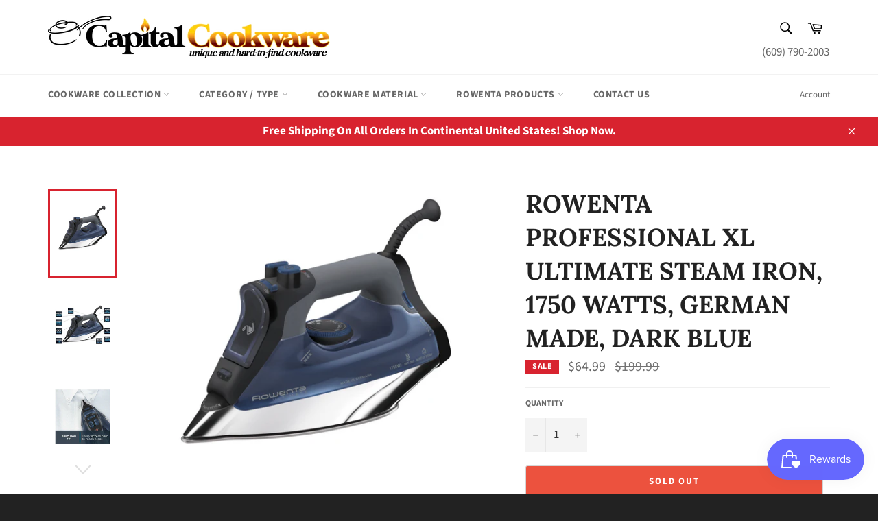

--- FILE ---
content_type: text/html; charset=utf-8
request_url: https://capitalcookware.com/products/new-rowenta-1750-watts-professional-xl-ultimate-steam-iron-made-in-germany
body_size: 34373
content:
<!doctype html>
<html class="no-js" lang="en">
  <head>

  <meta charset="utf-8">
  <meta http-equiv="X-UA-Compatible" content="IE=edge,chrome=1">
  <meta name="viewport" content="width=device-width,initial-scale=1">
  <meta name="theme-color" content="#ffffff">

  <!-- Global site tag (gtag.js) - Google Analytics -->
<script async src="https://www.googletagmanager.com/gtag/js?id=G-DR9S07W0F8"></script>
<script>
  window.dataLayer = window.dataLayer || [];
  function gtag(){dataLayer.push(arguments);}
  gtag('js', new Date());

  gtag('config', 'G-DR9S07W0F8');
</script>
  
  
    <link rel="shortcut icon" href="//capitalcookware.com/cdn/shop/files/flame-icon_32x32.png?v=1614348108" type="image/png">
  

  <link rel="canonical" href="https://capitalcookware.com/products/new-rowenta-1750-watts-professional-xl-ultimate-steam-iron-made-in-germany">
  <title>
  Rowenta Professional XL Ultimate Steam Iron, 1750 Watts, German Made,  &ndash; Capital Cookware
  </title>

  
    <meta name="description" content="Rowenta 1750 Watts Professional XL Ultimate Steam Iron.Made In Germany Marked as refurbished due to scratch on item this is new and has never been used Full Rowenta  factory warranty One year manufactures Warranty We have sold over 100,000 Rowenta Iron   We are the lowest price on eBay.   Check out some of our feedback">
  

  <!-- /snippets/social-meta-tags.liquid -->




<meta property="og:site_name" content="Capital Cookware">
<meta property="og:url" content="https://capitalcookware.com/products/new-rowenta-1750-watts-professional-xl-ultimate-steam-iron-made-in-germany">
<meta property="og:title" content="Rowenta Professional XL Ultimate Steam Iron, 1750 Watts, German Made, ">
<meta property="og:type" content="product">
<meta property="og:description" content="Rowenta 1750 Watts Professional XL Ultimate Steam Iron.Made In Germany Marked as refurbished due to scratch on item this is new and has never been used Full Rowenta  factory warranty One year manufactures Warranty We have sold over 100,000 Rowenta Iron   We are the lowest price on eBay.   Check out some of our feedback">

  <meta property="og:price:amount" content="64.99">
  <meta property="og:price:currency" content="USD">

<meta property="og:image" content="http://capitalcookware.com/cdn/shop/products/s-l1600_1200x1200.png?v=1666284303"><meta property="og:image" content="http://capitalcookware.com/cdn/shop/products/s-l500_b9be93bf-4770-4241-8254-f10d23418d10_1200x1200.jpg?v=1666284302"><meta property="og:image" content="http://capitalcookware.com/cdn/shop/products/s-l500_1_7490e2cd-94f6-4e5a-9493-9afa676991bc_1200x1200.jpg?v=1666284302">
<meta property="og:image:secure_url" content="https://capitalcookware.com/cdn/shop/products/s-l1600_1200x1200.png?v=1666284303"><meta property="og:image:secure_url" content="https://capitalcookware.com/cdn/shop/products/s-l500_b9be93bf-4770-4241-8254-f10d23418d10_1200x1200.jpg?v=1666284302"><meta property="og:image:secure_url" content="https://capitalcookware.com/cdn/shop/products/s-l500_1_7490e2cd-94f6-4e5a-9493-9afa676991bc_1200x1200.jpg?v=1666284302">


<meta name="twitter:card" content="summary_large_image">
<meta name="twitter:title" content="Rowenta Professional XL Ultimate Steam Iron, 1750 Watts, German Made, ">
<meta name="twitter:description" content="Rowenta 1750 Watts Professional XL Ultimate Steam Iron.Made In Germany Marked as refurbished due to scratch on item this is new and has never been used Full Rowenta  factory warranty One year manufactures Warranty We have sold over 100,000 Rowenta Iron   We are the lowest price on eBay.   Check out some of our feedback">


  <script>
    document.documentElement.className = document.documentElement.className.replace('no-js', 'js');
  </script>

  <link href="//capitalcookware.com/cdn/shop/t/10/assets/theme.scss.css?v=65850388309005011371756992860" rel="stylesheet" type="text/css" media="all" />

  <script>
    window.theme = window.theme || {};

    theme.strings = {
      stockAvailable: "1 available",
      addToCart: "Add to Cart",
      soldOut: "Sold Out",
      unavailable: "Unavailable",
      noStockAvailable: "The item could not be added to your cart because there are not enough in stock.",
      willNotShipUntil: "Will not ship until [date]",
      willBeInStockAfter: "Will be in stock after [date]",
      totalCartDiscount: "You're saving [savings]",
      addressError: "Error looking up that address",
      addressNoResults: "No results for that address",
      addressQueryLimit: "You have exceeded the Google API usage limit. Consider upgrading to a \u003ca href=\"https:\/\/developers.google.com\/maps\/premium\/usage-limits\"\u003ePremium Plan\u003c\/a\u003e.",
      authError: "There was a problem authenticating your Google Maps API Key.",
      slideNumber: "Slide [slide_number], current"
    };
  </script>

  <script src="//capitalcookware.com/cdn/shop/t/10/assets/lazysizes.min.js?v=56045284683979784691676480881" async="async"></script>

  

  <script src="//capitalcookware.com/cdn/shop/t/10/assets/vendor.js?v=59352919779726365461676480881" defer="defer"></script>

  
    <script>
      window.theme = window.theme || {};
      theme.moneyFormat = "${{amount}}";
    </script>
  

  <script src="//capitalcookware.com/cdn/shop/t/10/assets/theme.js?v=171366231195154451781676480881" defer="defer"></script>
  <script src="https://use.fontawesome.com/09339bbdd2.js"></script>
  <script>window.performance && window.performance.mark && window.performance.mark('shopify.content_for_header.start');</script><meta name="google-site-verification" content="3N1kd7BFoJ2Ef1rPf1fhayJtX27BO8TO8KGLeimM6gw">
<meta id="shopify-digital-wallet" name="shopify-digital-wallet" content="/27975319634/digital_wallets/dialog">
<meta name="shopify-checkout-api-token" content="f60c611490c30123888311392d743cf9">
<meta id="in-context-paypal-metadata" data-shop-id="27975319634" data-venmo-supported="true" data-environment="production" data-locale="en_US" data-paypal-v4="true" data-currency="USD">
<link rel="alternate" type="application/json+oembed" href="https://capitalcookware.com/products/new-rowenta-1750-watts-professional-xl-ultimate-steam-iron-made-in-germany.oembed">
<script async="async" src="/checkouts/internal/preloads.js?locale=en-US"></script>
<link rel="preconnect" href="https://shop.app" crossorigin="anonymous">
<script async="async" src="https://shop.app/checkouts/internal/preloads.js?locale=en-US&shop_id=27975319634" crossorigin="anonymous"></script>
<script id="apple-pay-shop-capabilities" type="application/json">{"shopId":27975319634,"countryCode":"US","currencyCode":"USD","merchantCapabilities":["supports3DS"],"merchantId":"gid:\/\/shopify\/Shop\/27975319634","merchantName":"Capital Cookware","requiredBillingContactFields":["postalAddress","email"],"requiredShippingContactFields":["postalAddress","email"],"shippingType":"shipping","supportedNetworks":["visa","masterCard","amex","discover","elo","jcb"],"total":{"type":"pending","label":"Capital Cookware","amount":"1.00"},"shopifyPaymentsEnabled":true,"supportsSubscriptions":true}</script>
<script id="shopify-features" type="application/json">{"accessToken":"f60c611490c30123888311392d743cf9","betas":["rich-media-storefront-analytics"],"domain":"capitalcookware.com","predictiveSearch":true,"shopId":27975319634,"locale":"en"}</script>
<script>var Shopify = Shopify || {};
Shopify.shop = "capitalcookware.myshopify.com";
Shopify.locale = "en";
Shopify.currency = {"active":"USD","rate":"1.0"};
Shopify.country = "US";
Shopify.theme = {"name":"Venture (UPLONE)","id":122195443794,"schema_name":"Venture","schema_version":"12.2.0","theme_store_id":775,"role":"main"};
Shopify.theme.handle = "null";
Shopify.theme.style = {"id":null,"handle":null};
Shopify.cdnHost = "capitalcookware.com/cdn";
Shopify.routes = Shopify.routes || {};
Shopify.routes.root = "/";</script>
<script type="module">!function(o){(o.Shopify=o.Shopify||{}).modules=!0}(window);</script>
<script>!function(o){function n(){var o=[];function n(){o.push(Array.prototype.slice.apply(arguments))}return n.q=o,n}var t=o.Shopify=o.Shopify||{};t.loadFeatures=n(),t.autoloadFeatures=n()}(window);</script>
<script>
  window.ShopifyPay = window.ShopifyPay || {};
  window.ShopifyPay.apiHost = "shop.app\/pay";
  window.ShopifyPay.redirectState = null;
</script>
<script id="shop-js-analytics" type="application/json">{"pageType":"product"}</script>
<script defer="defer" async type="module" src="//capitalcookware.com/cdn/shopifycloud/shop-js/modules/v2/client.init-shop-cart-sync_BN7fPSNr.en.esm.js"></script>
<script defer="defer" async type="module" src="//capitalcookware.com/cdn/shopifycloud/shop-js/modules/v2/chunk.common_Cbph3Kss.esm.js"></script>
<script defer="defer" async type="module" src="//capitalcookware.com/cdn/shopifycloud/shop-js/modules/v2/chunk.modal_DKumMAJ1.esm.js"></script>
<script type="module">
  await import("//capitalcookware.com/cdn/shopifycloud/shop-js/modules/v2/client.init-shop-cart-sync_BN7fPSNr.en.esm.js");
await import("//capitalcookware.com/cdn/shopifycloud/shop-js/modules/v2/chunk.common_Cbph3Kss.esm.js");
await import("//capitalcookware.com/cdn/shopifycloud/shop-js/modules/v2/chunk.modal_DKumMAJ1.esm.js");

  window.Shopify.SignInWithShop?.initShopCartSync?.({"fedCMEnabled":true,"windoidEnabled":true});

</script>
<script>
  window.Shopify = window.Shopify || {};
  if (!window.Shopify.featureAssets) window.Shopify.featureAssets = {};
  window.Shopify.featureAssets['shop-js'] = {"shop-cart-sync":["modules/v2/client.shop-cart-sync_CJVUk8Jm.en.esm.js","modules/v2/chunk.common_Cbph3Kss.esm.js","modules/v2/chunk.modal_DKumMAJ1.esm.js"],"init-fed-cm":["modules/v2/client.init-fed-cm_7Fvt41F4.en.esm.js","modules/v2/chunk.common_Cbph3Kss.esm.js","modules/v2/chunk.modal_DKumMAJ1.esm.js"],"init-shop-email-lookup-coordinator":["modules/v2/client.init-shop-email-lookup-coordinator_Cc088_bR.en.esm.js","modules/v2/chunk.common_Cbph3Kss.esm.js","modules/v2/chunk.modal_DKumMAJ1.esm.js"],"init-windoid":["modules/v2/client.init-windoid_hPopwJRj.en.esm.js","modules/v2/chunk.common_Cbph3Kss.esm.js","modules/v2/chunk.modal_DKumMAJ1.esm.js"],"shop-button":["modules/v2/client.shop-button_B0jaPSNF.en.esm.js","modules/v2/chunk.common_Cbph3Kss.esm.js","modules/v2/chunk.modal_DKumMAJ1.esm.js"],"shop-cash-offers":["modules/v2/client.shop-cash-offers_DPIskqss.en.esm.js","modules/v2/chunk.common_Cbph3Kss.esm.js","modules/v2/chunk.modal_DKumMAJ1.esm.js"],"shop-toast-manager":["modules/v2/client.shop-toast-manager_CK7RT69O.en.esm.js","modules/v2/chunk.common_Cbph3Kss.esm.js","modules/v2/chunk.modal_DKumMAJ1.esm.js"],"init-shop-cart-sync":["modules/v2/client.init-shop-cart-sync_BN7fPSNr.en.esm.js","modules/v2/chunk.common_Cbph3Kss.esm.js","modules/v2/chunk.modal_DKumMAJ1.esm.js"],"init-customer-accounts-sign-up":["modules/v2/client.init-customer-accounts-sign-up_CfPf4CXf.en.esm.js","modules/v2/client.shop-login-button_DeIztwXF.en.esm.js","modules/v2/chunk.common_Cbph3Kss.esm.js","modules/v2/chunk.modal_DKumMAJ1.esm.js"],"pay-button":["modules/v2/client.pay-button_CgIwFSYN.en.esm.js","modules/v2/chunk.common_Cbph3Kss.esm.js","modules/v2/chunk.modal_DKumMAJ1.esm.js"],"init-customer-accounts":["modules/v2/client.init-customer-accounts_DQ3x16JI.en.esm.js","modules/v2/client.shop-login-button_DeIztwXF.en.esm.js","modules/v2/chunk.common_Cbph3Kss.esm.js","modules/v2/chunk.modal_DKumMAJ1.esm.js"],"avatar":["modules/v2/client.avatar_BTnouDA3.en.esm.js"],"init-shop-for-new-customer-accounts":["modules/v2/client.init-shop-for-new-customer-accounts_CsZy_esa.en.esm.js","modules/v2/client.shop-login-button_DeIztwXF.en.esm.js","modules/v2/chunk.common_Cbph3Kss.esm.js","modules/v2/chunk.modal_DKumMAJ1.esm.js"],"shop-follow-button":["modules/v2/client.shop-follow-button_BRMJjgGd.en.esm.js","modules/v2/chunk.common_Cbph3Kss.esm.js","modules/v2/chunk.modal_DKumMAJ1.esm.js"],"checkout-modal":["modules/v2/client.checkout-modal_B9Drz_yf.en.esm.js","modules/v2/chunk.common_Cbph3Kss.esm.js","modules/v2/chunk.modal_DKumMAJ1.esm.js"],"shop-login-button":["modules/v2/client.shop-login-button_DeIztwXF.en.esm.js","modules/v2/chunk.common_Cbph3Kss.esm.js","modules/v2/chunk.modal_DKumMAJ1.esm.js"],"lead-capture":["modules/v2/client.lead-capture_DXYzFM3R.en.esm.js","modules/v2/chunk.common_Cbph3Kss.esm.js","modules/v2/chunk.modal_DKumMAJ1.esm.js"],"shop-login":["modules/v2/client.shop-login_CA5pJqmO.en.esm.js","modules/v2/chunk.common_Cbph3Kss.esm.js","modules/v2/chunk.modal_DKumMAJ1.esm.js"],"payment-terms":["modules/v2/client.payment-terms_BxzfvcZJ.en.esm.js","modules/v2/chunk.common_Cbph3Kss.esm.js","modules/v2/chunk.modal_DKumMAJ1.esm.js"]};
</script>
<script id="__st">var __st={"a":27975319634,"offset":-18000,"reqid":"6108b81b-df18-4c3a-8283-ebc0fa013e24-1769735777","pageurl":"capitalcookware.com\/products\/new-rowenta-1750-watts-professional-xl-ultimate-steam-iron-made-in-germany","u":"f4ae48808f03","p":"product","rtyp":"product","rid":6993051910226};</script>
<script>window.ShopifyPaypalV4VisibilityTracking = true;</script>
<script id="captcha-bootstrap">!function(){'use strict';const t='contact',e='account',n='new_comment',o=[[t,t],['blogs',n],['comments',n],[t,'customer']],c=[[e,'customer_login'],[e,'guest_login'],[e,'recover_customer_password'],[e,'create_customer']],r=t=>t.map((([t,e])=>`form[action*='/${t}']:not([data-nocaptcha='true']) input[name='form_type'][value='${e}']`)).join(','),a=t=>()=>t?[...document.querySelectorAll(t)].map((t=>t.form)):[];function s(){const t=[...o],e=r(t);return a(e)}const i='password',u='form_key',d=['recaptcha-v3-token','g-recaptcha-response','h-captcha-response',i],f=()=>{try{return window.sessionStorage}catch{return}},m='__shopify_v',_=t=>t.elements[u];function p(t,e,n=!1){try{const o=window.sessionStorage,c=JSON.parse(o.getItem(e)),{data:r}=function(t){const{data:e,action:n}=t;return t[m]||n?{data:e,action:n}:{data:t,action:n}}(c);for(const[e,n]of Object.entries(r))t.elements[e]&&(t.elements[e].value=n);n&&o.removeItem(e)}catch(o){console.error('form repopulation failed',{error:o})}}const l='form_type',E='cptcha';function T(t){t.dataset[E]=!0}const w=window,h=w.document,L='Shopify',v='ce_forms',y='captcha';let A=!1;((t,e)=>{const n=(g='f06e6c50-85a8-45c8-87d0-21a2b65856fe',I='https://cdn.shopify.com/shopifycloud/storefront-forms-hcaptcha/ce_storefront_forms_captcha_hcaptcha.v1.5.2.iife.js',D={infoText:'Protected by hCaptcha',privacyText:'Privacy',termsText:'Terms'},(t,e,n)=>{const o=w[L][v],c=o.bindForm;if(c)return c(t,g,e,D).then(n);var r;o.q.push([[t,g,e,D],n]),r=I,A||(h.body.append(Object.assign(h.createElement('script'),{id:'captcha-provider',async:!0,src:r})),A=!0)});var g,I,D;w[L]=w[L]||{},w[L][v]=w[L][v]||{},w[L][v].q=[],w[L][y]=w[L][y]||{},w[L][y].protect=function(t,e){n(t,void 0,e),T(t)},Object.freeze(w[L][y]),function(t,e,n,w,h,L){const[v,y,A,g]=function(t,e,n){const i=e?o:[],u=t?c:[],d=[...i,...u],f=r(d),m=r(i),_=r(d.filter((([t,e])=>n.includes(e))));return[a(f),a(m),a(_),s()]}(w,h,L),I=t=>{const e=t.target;return e instanceof HTMLFormElement?e:e&&e.form},D=t=>v().includes(t);t.addEventListener('submit',(t=>{const e=I(t);if(!e)return;const n=D(e)&&!e.dataset.hcaptchaBound&&!e.dataset.recaptchaBound,o=_(e),c=g().includes(e)&&(!o||!o.value);(n||c)&&t.preventDefault(),c&&!n&&(function(t){try{if(!f())return;!function(t){const e=f();if(!e)return;const n=_(t);if(!n)return;const o=n.value;o&&e.removeItem(o)}(t);const e=Array.from(Array(32),(()=>Math.random().toString(36)[2])).join('');!function(t,e){_(t)||t.append(Object.assign(document.createElement('input'),{type:'hidden',name:u})),t.elements[u].value=e}(t,e),function(t,e){const n=f();if(!n)return;const o=[...t.querySelectorAll(`input[type='${i}']`)].map((({name:t})=>t)),c=[...d,...o],r={};for(const[a,s]of new FormData(t).entries())c.includes(a)||(r[a]=s);n.setItem(e,JSON.stringify({[m]:1,action:t.action,data:r}))}(t,e)}catch(e){console.error('failed to persist form',e)}}(e),e.submit())}));const S=(t,e)=>{t&&!t.dataset[E]&&(n(t,e.some((e=>e===t))),T(t))};for(const o of['focusin','change'])t.addEventListener(o,(t=>{const e=I(t);D(e)&&S(e,y())}));const B=e.get('form_key'),M=e.get(l),P=B&&M;t.addEventListener('DOMContentLoaded',(()=>{const t=y();if(P)for(const e of t)e.elements[l].value===M&&p(e,B);[...new Set([...A(),...v().filter((t=>'true'===t.dataset.shopifyCaptcha))])].forEach((e=>S(e,t)))}))}(h,new URLSearchParams(w.location.search),n,t,e,['guest_login'])})(!0,!0)}();</script>
<script integrity="sha256-4kQ18oKyAcykRKYeNunJcIwy7WH5gtpwJnB7kiuLZ1E=" data-source-attribution="shopify.loadfeatures" defer="defer" src="//capitalcookware.com/cdn/shopifycloud/storefront/assets/storefront/load_feature-a0a9edcb.js" crossorigin="anonymous"></script>
<script crossorigin="anonymous" defer="defer" src="//capitalcookware.com/cdn/shopifycloud/storefront/assets/shopify_pay/storefront-65b4c6d7.js?v=20250812"></script>
<script data-source-attribution="shopify.dynamic_checkout.dynamic.init">var Shopify=Shopify||{};Shopify.PaymentButton=Shopify.PaymentButton||{isStorefrontPortableWallets:!0,init:function(){window.Shopify.PaymentButton.init=function(){};var t=document.createElement("script");t.src="https://capitalcookware.com/cdn/shopifycloud/portable-wallets/latest/portable-wallets.en.js",t.type="module",document.head.appendChild(t)}};
</script>
<script data-source-attribution="shopify.dynamic_checkout.buyer_consent">
  function portableWalletsHideBuyerConsent(e){var t=document.getElementById("shopify-buyer-consent"),n=document.getElementById("shopify-subscription-policy-button");t&&n&&(t.classList.add("hidden"),t.setAttribute("aria-hidden","true"),n.removeEventListener("click",e))}function portableWalletsShowBuyerConsent(e){var t=document.getElementById("shopify-buyer-consent"),n=document.getElementById("shopify-subscription-policy-button");t&&n&&(t.classList.remove("hidden"),t.removeAttribute("aria-hidden"),n.addEventListener("click",e))}window.Shopify?.PaymentButton&&(window.Shopify.PaymentButton.hideBuyerConsent=portableWalletsHideBuyerConsent,window.Shopify.PaymentButton.showBuyerConsent=portableWalletsShowBuyerConsent);
</script>
<script>
  function portableWalletsCleanup(e){e&&e.src&&console.error("Failed to load portable wallets script "+e.src);var t=document.querySelectorAll("shopify-accelerated-checkout .shopify-payment-button__skeleton, shopify-accelerated-checkout-cart .wallet-cart-button__skeleton"),e=document.getElementById("shopify-buyer-consent");for(let e=0;e<t.length;e++)t[e].remove();e&&e.remove()}function portableWalletsNotLoadedAsModule(e){e instanceof ErrorEvent&&"string"==typeof e.message&&e.message.includes("import.meta")&&"string"==typeof e.filename&&e.filename.includes("portable-wallets")&&(window.removeEventListener("error",portableWalletsNotLoadedAsModule),window.Shopify.PaymentButton.failedToLoad=e,"loading"===document.readyState?document.addEventListener("DOMContentLoaded",window.Shopify.PaymentButton.init):window.Shopify.PaymentButton.init())}window.addEventListener("error",portableWalletsNotLoadedAsModule);
</script>

<script type="module" src="https://capitalcookware.com/cdn/shopifycloud/portable-wallets/latest/portable-wallets.en.js" onError="portableWalletsCleanup(this)" crossorigin="anonymous"></script>
<script nomodule>
  document.addEventListener("DOMContentLoaded", portableWalletsCleanup);
</script>

<link id="shopify-accelerated-checkout-styles" rel="stylesheet" media="screen" href="https://capitalcookware.com/cdn/shopifycloud/portable-wallets/latest/accelerated-checkout-backwards-compat.css" crossorigin="anonymous">
<style id="shopify-accelerated-checkout-cart">
        #shopify-buyer-consent {
  margin-top: 1em;
  display: inline-block;
  width: 100%;
}

#shopify-buyer-consent.hidden {
  display: none;
}

#shopify-subscription-policy-button {
  background: none;
  border: none;
  padding: 0;
  text-decoration: underline;
  font-size: inherit;
  cursor: pointer;
}

#shopify-subscription-policy-button::before {
  box-shadow: none;
}

      </style>

<script>window.performance && window.performance.mark && window.performance.mark('shopify.content_for_header.end');</script>
<meta name="google-site-verification" content="wpBvNwF1658juXCClLHaXFc-EC0oBh4us2nvg36pMss" /><script src="https://cdn.shopify.com/extensions/019c0b10-42ca-7992-93d2-382def64a353/smile-io-281/assets/smile-loader.js" type="text/javascript" defer="defer"></script>
<link href="https://monorail-edge.shopifysvc.com" rel="dns-prefetch">
<script>(function(){if ("sendBeacon" in navigator && "performance" in window) {try {var session_token_from_headers = performance.getEntriesByType('navigation')[0].serverTiming.find(x => x.name == '_s').description;} catch {var session_token_from_headers = undefined;}var session_cookie_matches = document.cookie.match(/_shopify_s=([^;]*)/);var session_token_from_cookie = session_cookie_matches && session_cookie_matches.length === 2 ? session_cookie_matches[1] : "";var session_token = session_token_from_headers || session_token_from_cookie || "";function handle_abandonment_event(e) {var entries = performance.getEntries().filter(function(entry) {return /monorail-edge.shopifysvc.com/.test(entry.name);});if (!window.abandonment_tracked && entries.length === 0) {window.abandonment_tracked = true;var currentMs = Date.now();var navigation_start = performance.timing.navigationStart;var payload = {shop_id: 27975319634,url: window.location.href,navigation_start,duration: currentMs - navigation_start,session_token,page_type: "product"};window.navigator.sendBeacon("https://monorail-edge.shopifysvc.com/v1/produce", JSON.stringify({schema_id: "online_store_buyer_site_abandonment/1.1",payload: payload,metadata: {event_created_at_ms: currentMs,event_sent_at_ms: currentMs}}));}}window.addEventListener('pagehide', handle_abandonment_event);}}());</script>
<script id="web-pixels-manager-setup">(function e(e,d,r,n,o){if(void 0===o&&(o={}),!Boolean(null===(a=null===(i=window.Shopify)||void 0===i?void 0:i.analytics)||void 0===a?void 0:a.replayQueue)){var i,a;window.Shopify=window.Shopify||{};var t=window.Shopify;t.analytics=t.analytics||{};var s=t.analytics;s.replayQueue=[],s.publish=function(e,d,r){return s.replayQueue.push([e,d,r]),!0};try{self.performance.mark("wpm:start")}catch(e){}var l=function(){var e={modern:/Edge?\/(1{2}[4-9]|1[2-9]\d|[2-9]\d{2}|\d{4,})\.\d+(\.\d+|)|Firefox\/(1{2}[4-9]|1[2-9]\d|[2-9]\d{2}|\d{4,})\.\d+(\.\d+|)|Chrom(ium|e)\/(9{2}|\d{3,})\.\d+(\.\d+|)|(Maci|X1{2}).+ Version\/(15\.\d+|(1[6-9]|[2-9]\d|\d{3,})\.\d+)([,.]\d+|)( \(\w+\)|)( Mobile\/\w+|) Safari\/|Chrome.+OPR\/(9{2}|\d{3,})\.\d+\.\d+|(CPU[ +]OS|iPhone[ +]OS|CPU[ +]iPhone|CPU IPhone OS|CPU iPad OS)[ +]+(15[._]\d+|(1[6-9]|[2-9]\d|\d{3,})[._]\d+)([._]\d+|)|Android:?[ /-](13[3-9]|1[4-9]\d|[2-9]\d{2}|\d{4,})(\.\d+|)(\.\d+|)|Android.+Firefox\/(13[5-9]|1[4-9]\d|[2-9]\d{2}|\d{4,})\.\d+(\.\d+|)|Android.+Chrom(ium|e)\/(13[3-9]|1[4-9]\d|[2-9]\d{2}|\d{4,})\.\d+(\.\d+|)|SamsungBrowser\/([2-9]\d|\d{3,})\.\d+/,legacy:/Edge?\/(1[6-9]|[2-9]\d|\d{3,})\.\d+(\.\d+|)|Firefox\/(5[4-9]|[6-9]\d|\d{3,})\.\d+(\.\d+|)|Chrom(ium|e)\/(5[1-9]|[6-9]\d|\d{3,})\.\d+(\.\d+|)([\d.]+$|.*Safari\/(?![\d.]+ Edge\/[\d.]+$))|(Maci|X1{2}).+ Version\/(10\.\d+|(1[1-9]|[2-9]\d|\d{3,})\.\d+)([,.]\d+|)( \(\w+\)|)( Mobile\/\w+|) Safari\/|Chrome.+OPR\/(3[89]|[4-9]\d|\d{3,})\.\d+\.\d+|(CPU[ +]OS|iPhone[ +]OS|CPU[ +]iPhone|CPU IPhone OS|CPU iPad OS)[ +]+(10[._]\d+|(1[1-9]|[2-9]\d|\d{3,})[._]\d+)([._]\d+|)|Android:?[ /-](13[3-9]|1[4-9]\d|[2-9]\d{2}|\d{4,})(\.\d+|)(\.\d+|)|Mobile Safari.+OPR\/([89]\d|\d{3,})\.\d+\.\d+|Android.+Firefox\/(13[5-9]|1[4-9]\d|[2-9]\d{2}|\d{4,})\.\d+(\.\d+|)|Android.+Chrom(ium|e)\/(13[3-9]|1[4-9]\d|[2-9]\d{2}|\d{4,})\.\d+(\.\d+|)|Android.+(UC? ?Browser|UCWEB|U3)[ /]?(15\.([5-9]|\d{2,})|(1[6-9]|[2-9]\d|\d{3,})\.\d+)\.\d+|SamsungBrowser\/(5\.\d+|([6-9]|\d{2,})\.\d+)|Android.+MQ{2}Browser\/(14(\.(9|\d{2,})|)|(1[5-9]|[2-9]\d|\d{3,})(\.\d+|))(\.\d+|)|K[Aa][Ii]OS\/(3\.\d+|([4-9]|\d{2,})\.\d+)(\.\d+|)/},d=e.modern,r=e.legacy,n=navigator.userAgent;return n.match(d)?"modern":n.match(r)?"legacy":"unknown"}(),u="modern"===l?"modern":"legacy",c=(null!=n?n:{modern:"",legacy:""})[u],f=function(e){return[e.baseUrl,"/wpm","/b",e.hashVersion,"modern"===e.buildTarget?"m":"l",".js"].join("")}({baseUrl:d,hashVersion:r,buildTarget:u}),m=function(e){var d=e.version,r=e.bundleTarget,n=e.surface,o=e.pageUrl,i=e.monorailEndpoint;return{emit:function(e){var a=e.status,t=e.errorMsg,s=(new Date).getTime(),l=JSON.stringify({metadata:{event_sent_at_ms:s},events:[{schema_id:"web_pixels_manager_load/3.1",payload:{version:d,bundle_target:r,page_url:o,status:a,surface:n,error_msg:t},metadata:{event_created_at_ms:s}}]});if(!i)return console&&console.warn&&console.warn("[Web Pixels Manager] No Monorail endpoint provided, skipping logging."),!1;try{return self.navigator.sendBeacon.bind(self.navigator)(i,l)}catch(e){}var u=new XMLHttpRequest;try{return u.open("POST",i,!0),u.setRequestHeader("Content-Type","text/plain"),u.send(l),!0}catch(e){return console&&console.warn&&console.warn("[Web Pixels Manager] Got an unhandled error while logging to Monorail."),!1}}}}({version:r,bundleTarget:l,surface:e.surface,pageUrl:self.location.href,monorailEndpoint:e.monorailEndpoint});try{o.browserTarget=l,function(e){var d=e.src,r=e.async,n=void 0===r||r,o=e.onload,i=e.onerror,a=e.sri,t=e.scriptDataAttributes,s=void 0===t?{}:t,l=document.createElement("script"),u=document.querySelector("head"),c=document.querySelector("body");if(l.async=n,l.src=d,a&&(l.integrity=a,l.crossOrigin="anonymous"),s)for(var f in s)if(Object.prototype.hasOwnProperty.call(s,f))try{l.dataset[f]=s[f]}catch(e){}if(o&&l.addEventListener("load",o),i&&l.addEventListener("error",i),u)u.appendChild(l);else{if(!c)throw new Error("Did not find a head or body element to append the script");c.appendChild(l)}}({src:f,async:!0,onload:function(){if(!function(){var e,d;return Boolean(null===(d=null===(e=window.Shopify)||void 0===e?void 0:e.analytics)||void 0===d?void 0:d.initialized)}()){var d=window.webPixelsManager.init(e)||void 0;if(d){var r=window.Shopify.analytics;r.replayQueue.forEach((function(e){var r=e[0],n=e[1],o=e[2];d.publishCustomEvent(r,n,o)})),r.replayQueue=[],r.publish=d.publishCustomEvent,r.visitor=d.visitor,r.initialized=!0}}},onerror:function(){return m.emit({status:"failed",errorMsg:"".concat(f," has failed to load")})},sri:function(e){var d=/^sha384-[A-Za-z0-9+/=]+$/;return"string"==typeof e&&d.test(e)}(c)?c:"",scriptDataAttributes:o}),m.emit({status:"loading"})}catch(e){m.emit({status:"failed",errorMsg:(null==e?void 0:e.message)||"Unknown error"})}}})({shopId: 27975319634,storefrontBaseUrl: "https://capitalcookware.com",extensionsBaseUrl: "https://extensions.shopifycdn.com/cdn/shopifycloud/web-pixels-manager",monorailEndpoint: "https://monorail-edge.shopifysvc.com/unstable/produce_batch",surface: "storefront-renderer",enabledBetaFlags: ["2dca8a86"],webPixelsConfigList: [{"id":"499417170","configuration":"{\"config\":\"{\\\"google_tag_ids\\\":[\\\"AW-17012945573\\\",\\\"GT-PBG28RS8\\\"],\\\"target_country\\\":\\\"US\\\",\\\"gtag_events\\\":[{\\\"type\\\":\\\"search\\\",\\\"action_label\\\":[\\\"AW-17012945573\\\/_lWLCIvzmbwaEKXls7A_\\\",\\\"AW-17012945573\\\"]},{\\\"type\\\":\\\"begin_checkout\\\",\\\"action_label\\\":[\\\"AW-17012945573\\\/U3XmCP_ymbwaEKXls7A_\\\",\\\"AW-17012945573\\\"]},{\\\"type\\\":\\\"view_item\\\",\\\"action_label\\\":[\\\"AW-17012945573\\\/BpqxCIjzmbwaEKXls7A_\\\",\\\"MC-4R5EK1QC47\\\",\\\"AW-17012945573\\\"]},{\\\"type\\\":\\\"purchase\\\",\\\"action_label\\\":[\\\"AW-17012945573\\\/QnVGCO7wmbwaEKXls7A_\\\",\\\"MC-4R5EK1QC47\\\",\\\"AW-17012945573\\\"]},{\\\"type\\\":\\\"page_view\\\",\\\"action_label\\\":[\\\"AW-17012945573\\\/vZorCIXzmbwaEKXls7A_\\\",\\\"MC-4R5EK1QC47\\\",\\\"AW-17012945573\\\"]},{\\\"type\\\":\\\"add_payment_info\\\",\\\"action_label\\\":[\\\"AW-17012945573\\\/jDomCI7zmbwaEKXls7A_\\\",\\\"AW-17012945573\\\"]},{\\\"type\\\":\\\"add_to_cart\\\",\\\"action_label\\\":[\\\"AW-17012945573\\\/PImpCILzmbwaEKXls7A_\\\",\\\"AW-17012945573\\\"]}],\\\"enable_monitoring_mode\\\":false}\"}","eventPayloadVersion":"v1","runtimeContext":"OPEN","scriptVersion":"b2a88bafab3e21179ed38636efcd8a93","type":"APP","apiClientId":1780363,"privacyPurposes":[],"dataSharingAdjustments":{"protectedCustomerApprovalScopes":["read_customer_address","read_customer_email","read_customer_name","read_customer_personal_data","read_customer_phone"]}},{"id":"319717458","configuration":"{\"pixelCode\":\"CRQ534BC77UE0NIIONKG\"}","eventPayloadVersion":"v1","runtimeContext":"STRICT","scriptVersion":"22e92c2ad45662f435e4801458fb78cc","type":"APP","apiClientId":4383523,"privacyPurposes":["ANALYTICS","MARKETING","SALE_OF_DATA"],"dataSharingAdjustments":{"protectedCustomerApprovalScopes":["read_customer_address","read_customer_email","read_customer_name","read_customer_personal_data","read_customer_phone"]}},{"id":"122159186","configuration":"{\"pixel_id\":\"444674624861062\",\"pixel_type\":\"facebook_pixel\",\"metaapp_system_user_token\":\"-\"}","eventPayloadVersion":"v1","runtimeContext":"OPEN","scriptVersion":"ca16bc87fe92b6042fbaa3acc2fbdaa6","type":"APP","apiClientId":2329312,"privacyPurposes":["ANALYTICS","MARKETING","SALE_OF_DATA"],"dataSharingAdjustments":{"protectedCustomerApprovalScopes":["read_customer_address","read_customer_email","read_customer_name","read_customer_personal_data","read_customer_phone"]}},{"id":"shopify-app-pixel","configuration":"{}","eventPayloadVersion":"v1","runtimeContext":"STRICT","scriptVersion":"0450","apiClientId":"shopify-pixel","type":"APP","privacyPurposes":["ANALYTICS","MARKETING"]},{"id":"shopify-custom-pixel","eventPayloadVersion":"v1","runtimeContext":"LAX","scriptVersion":"0450","apiClientId":"shopify-pixel","type":"CUSTOM","privacyPurposes":["ANALYTICS","MARKETING"]}],isMerchantRequest: false,initData: {"shop":{"name":"Capital Cookware","paymentSettings":{"currencyCode":"USD"},"myshopifyDomain":"capitalcookware.myshopify.com","countryCode":"US","storefrontUrl":"https:\/\/capitalcookware.com"},"customer":null,"cart":null,"checkout":null,"productVariants":[{"price":{"amount":64.99,"currencyCode":"USD"},"product":{"title":"Rowenta Professional XL Ultimate Steam Iron, 1750 Watts, German Made, Dark Blue","vendor":"Rowenta","id":"6993051910226","untranslatedTitle":"Rowenta Professional XL Ultimate Steam Iron, 1750 Watts, German Made, Dark Blue","url":"\/products\/new-rowenta-1750-watts-professional-xl-ultimate-steam-iron-made-in-germany","type":"Refurbished Iron"},"id":"40203039866962","image":{"src":"\/\/capitalcookware.com\/cdn\/shop\/products\/s-l1600.png?v=1666284303"},"sku":"KL-CO5D-YOWN","title":"Default Title","untranslatedTitle":"Default Title"}],"purchasingCompany":null},},"https://capitalcookware.com/cdn","1d2a099fw23dfb22ep557258f5m7a2edbae",{"modern":"","legacy":""},{"shopId":"27975319634","storefrontBaseUrl":"https:\/\/capitalcookware.com","extensionBaseUrl":"https:\/\/extensions.shopifycdn.com\/cdn\/shopifycloud\/web-pixels-manager","surface":"storefront-renderer","enabledBetaFlags":"[\"2dca8a86\"]","isMerchantRequest":"false","hashVersion":"1d2a099fw23dfb22ep557258f5m7a2edbae","publish":"custom","events":"[[\"page_viewed\",{}],[\"product_viewed\",{\"productVariant\":{\"price\":{\"amount\":64.99,\"currencyCode\":\"USD\"},\"product\":{\"title\":\"Rowenta Professional XL Ultimate Steam Iron, 1750 Watts, German Made, Dark Blue\",\"vendor\":\"Rowenta\",\"id\":\"6993051910226\",\"untranslatedTitle\":\"Rowenta Professional XL Ultimate Steam Iron, 1750 Watts, German Made, Dark Blue\",\"url\":\"\/products\/new-rowenta-1750-watts-professional-xl-ultimate-steam-iron-made-in-germany\",\"type\":\"Refurbished Iron\"},\"id\":\"40203039866962\",\"image\":{\"src\":\"\/\/capitalcookware.com\/cdn\/shop\/products\/s-l1600.png?v=1666284303\"},\"sku\":\"KL-CO5D-YOWN\",\"title\":\"Default Title\",\"untranslatedTitle\":\"Default Title\"}}]]"});</script><script>
  window.ShopifyAnalytics = window.ShopifyAnalytics || {};
  window.ShopifyAnalytics.meta = window.ShopifyAnalytics.meta || {};
  window.ShopifyAnalytics.meta.currency = 'USD';
  var meta = {"product":{"id":6993051910226,"gid":"gid:\/\/shopify\/Product\/6993051910226","vendor":"Rowenta","type":"Refurbished Iron","handle":"new-rowenta-1750-watts-professional-xl-ultimate-steam-iron-made-in-germany","variants":[{"id":40203039866962,"price":6499,"name":"Rowenta Professional XL Ultimate Steam Iron, 1750 Watts, German Made, Dark Blue","public_title":null,"sku":"KL-CO5D-YOWN"}],"remote":false},"page":{"pageType":"product","resourceType":"product","resourceId":6993051910226,"requestId":"6108b81b-df18-4c3a-8283-ebc0fa013e24-1769735777"}};
  for (var attr in meta) {
    window.ShopifyAnalytics.meta[attr] = meta[attr];
  }
</script>
<script class="analytics">
  (function () {
    var customDocumentWrite = function(content) {
      var jquery = null;

      if (window.jQuery) {
        jquery = window.jQuery;
      } else if (window.Checkout && window.Checkout.$) {
        jquery = window.Checkout.$;
      }

      if (jquery) {
        jquery('body').append(content);
      }
    };

    var hasLoggedConversion = function(token) {
      if (token) {
        return document.cookie.indexOf('loggedConversion=' + token) !== -1;
      }
      return false;
    }

    var setCookieIfConversion = function(token) {
      if (token) {
        var twoMonthsFromNow = new Date(Date.now());
        twoMonthsFromNow.setMonth(twoMonthsFromNow.getMonth() + 2);

        document.cookie = 'loggedConversion=' + token + '; expires=' + twoMonthsFromNow;
      }
    }

    var trekkie = window.ShopifyAnalytics.lib = window.trekkie = window.trekkie || [];
    if (trekkie.integrations) {
      return;
    }
    trekkie.methods = [
      'identify',
      'page',
      'ready',
      'track',
      'trackForm',
      'trackLink'
    ];
    trekkie.factory = function(method) {
      return function() {
        var args = Array.prototype.slice.call(arguments);
        args.unshift(method);
        trekkie.push(args);
        return trekkie;
      };
    };
    for (var i = 0; i < trekkie.methods.length; i++) {
      var key = trekkie.methods[i];
      trekkie[key] = trekkie.factory(key);
    }
    trekkie.load = function(config) {
      trekkie.config = config || {};
      trekkie.config.initialDocumentCookie = document.cookie;
      var first = document.getElementsByTagName('script')[0];
      var script = document.createElement('script');
      script.type = 'text/javascript';
      script.onerror = function(e) {
        var scriptFallback = document.createElement('script');
        scriptFallback.type = 'text/javascript';
        scriptFallback.onerror = function(error) {
                var Monorail = {
      produce: function produce(monorailDomain, schemaId, payload) {
        var currentMs = new Date().getTime();
        var event = {
          schema_id: schemaId,
          payload: payload,
          metadata: {
            event_created_at_ms: currentMs,
            event_sent_at_ms: currentMs
          }
        };
        return Monorail.sendRequest("https://" + monorailDomain + "/v1/produce", JSON.stringify(event));
      },
      sendRequest: function sendRequest(endpointUrl, payload) {
        // Try the sendBeacon API
        if (window && window.navigator && typeof window.navigator.sendBeacon === 'function' && typeof window.Blob === 'function' && !Monorail.isIos12()) {
          var blobData = new window.Blob([payload], {
            type: 'text/plain'
          });

          if (window.navigator.sendBeacon(endpointUrl, blobData)) {
            return true;
          } // sendBeacon was not successful

        } // XHR beacon

        var xhr = new XMLHttpRequest();

        try {
          xhr.open('POST', endpointUrl);
          xhr.setRequestHeader('Content-Type', 'text/plain');
          xhr.send(payload);
        } catch (e) {
          console.log(e);
        }

        return false;
      },
      isIos12: function isIos12() {
        return window.navigator.userAgent.lastIndexOf('iPhone; CPU iPhone OS 12_') !== -1 || window.navigator.userAgent.lastIndexOf('iPad; CPU OS 12_') !== -1;
      }
    };
    Monorail.produce('monorail-edge.shopifysvc.com',
      'trekkie_storefront_load_errors/1.1',
      {shop_id: 27975319634,
      theme_id: 122195443794,
      app_name: "storefront",
      context_url: window.location.href,
      source_url: "//capitalcookware.com/cdn/s/trekkie.storefront.c59ea00e0474b293ae6629561379568a2d7c4bba.min.js"});

        };
        scriptFallback.async = true;
        scriptFallback.src = '//capitalcookware.com/cdn/s/trekkie.storefront.c59ea00e0474b293ae6629561379568a2d7c4bba.min.js';
        first.parentNode.insertBefore(scriptFallback, first);
      };
      script.async = true;
      script.src = '//capitalcookware.com/cdn/s/trekkie.storefront.c59ea00e0474b293ae6629561379568a2d7c4bba.min.js';
      first.parentNode.insertBefore(script, first);
    };
    trekkie.load(
      {"Trekkie":{"appName":"storefront","development":false,"defaultAttributes":{"shopId":27975319634,"isMerchantRequest":null,"themeId":122195443794,"themeCityHash":"13665017294730424309","contentLanguage":"en","currency":"USD","eventMetadataId":"56d57881-8d56-4b58-a491-87fca9463be7"},"isServerSideCookieWritingEnabled":true,"monorailRegion":"shop_domain","enabledBetaFlags":["65f19447","b5387b81"]},"Session Attribution":{},"S2S":{"facebookCapiEnabled":true,"source":"trekkie-storefront-renderer","apiClientId":580111}}
    );

    var loaded = false;
    trekkie.ready(function() {
      if (loaded) return;
      loaded = true;

      window.ShopifyAnalytics.lib = window.trekkie;

      var originalDocumentWrite = document.write;
      document.write = customDocumentWrite;
      try { window.ShopifyAnalytics.merchantGoogleAnalytics.call(this); } catch(error) {};
      document.write = originalDocumentWrite;

      window.ShopifyAnalytics.lib.page(null,{"pageType":"product","resourceType":"product","resourceId":6993051910226,"requestId":"6108b81b-df18-4c3a-8283-ebc0fa013e24-1769735777","shopifyEmitted":true});

      var match = window.location.pathname.match(/checkouts\/(.+)\/(thank_you|post_purchase)/)
      var token = match? match[1]: undefined;
      if (!hasLoggedConversion(token)) {
        setCookieIfConversion(token);
        window.ShopifyAnalytics.lib.track("Viewed Product",{"currency":"USD","variantId":40203039866962,"productId":6993051910226,"productGid":"gid:\/\/shopify\/Product\/6993051910226","name":"Rowenta Professional XL Ultimate Steam Iron, 1750 Watts, German Made, Dark Blue","price":"64.99","sku":"KL-CO5D-YOWN","brand":"Rowenta","variant":null,"category":"Refurbished Iron","nonInteraction":true,"remote":false},undefined,undefined,{"shopifyEmitted":true});
      window.ShopifyAnalytics.lib.track("monorail:\/\/trekkie_storefront_viewed_product\/1.1",{"currency":"USD","variantId":40203039866962,"productId":6993051910226,"productGid":"gid:\/\/shopify\/Product\/6993051910226","name":"Rowenta Professional XL Ultimate Steam Iron, 1750 Watts, German Made, Dark Blue","price":"64.99","sku":"KL-CO5D-YOWN","brand":"Rowenta","variant":null,"category":"Refurbished Iron","nonInteraction":true,"remote":false,"referer":"https:\/\/capitalcookware.com\/products\/new-rowenta-1750-watts-professional-xl-ultimate-steam-iron-made-in-germany"});
      }
    });


        var eventsListenerScript = document.createElement('script');
        eventsListenerScript.async = true;
        eventsListenerScript.src = "//capitalcookware.com/cdn/shopifycloud/storefront/assets/shop_events_listener-3da45d37.js";
        document.getElementsByTagName('head')[0].appendChild(eventsListenerScript);

})();</script>
<script
  defer
  src="https://capitalcookware.com/cdn/shopifycloud/perf-kit/shopify-perf-kit-3.1.0.min.js"
  data-application="storefront-renderer"
  data-shop-id="27975319634"
  data-render-region="gcp-us-central1"
  data-page-type="product"
  data-theme-instance-id="122195443794"
  data-theme-name="Venture"
  data-theme-version="12.2.0"
  data-monorail-region="shop_domain"
  data-resource-timing-sampling-rate="10"
  data-shs="true"
  data-shs-beacon="true"
  data-shs-export-with-fetch="true"
  data-shs-logs-sample-rate="1"
  data-shs-beacon-endpoint="https://capitalcookware.com/api/collect"
></script>
</head>

<body class="template-product" >

  <a class="in-page-link visually-hidden skip-link" href="#MainContent">
    Skip to content
  </a>

  <div id="shopify-section-header" class="shopify-section"><style>
.site-header__logo img {
  max-width: 411px;
}
</style>

<div id="NavDrawer" class="drawer drawer--left">
  <div class="drawer__inner">
    <form action="/search" method="get" class="drawer__search" role="search">
      <input type="search" name="q" placeholder="Search" aria-label="Search" class="drawer__search-input">

      <button type="submit" class="text-link drawer__search-submit">
        <svg aria-hidden="true" focusable="false" role="presentation" class="icon icon-search" viewBox="0 0 32 32"><path fill="#444" d="M21.839 18.771a10.012 10.012 0 0 0 1.57-5.39c0-5.548-4.493-10.048-10.034-10.048-5.548 0-10.041 4.499-10.041 10.048s4.493 10.048 10.034 10.048c2.012 0 3.886-.594 5.456-1.61l.455-.317 7.165 7.165 2.223-2.263-7.158-7.165.33-.468zM18.995 7.767c1.498 1.498 2.322 3.49 2.322 5.608s-.825 4.11-2.322 5.608c-1.498 1.498-3.49 2.322-5.608 2.322s-4.11-.825-5.608-2.322c-1.498-1.498-2.322-3.49-2.322-5.608s.825-4.11 2.322-5.608c1.498-1.498 3.49-2.322 5.608-2.322s4.11.825 5.608 2.322z"/></svg>
        <span class="icon__fallback-text">Search</span>
      </button>
    </form>
    <ul class="drawer__nav">
      
        

        
          <li class="drawer__nav-item">
            <div class="drawer__nav-has-sublist">
              <a href="/collections/collection"
                class="drawer__nav-link drawer__nav-link--top-level drawer__nav-link--split"
                id="DrawerLabel-cookware-collection"
                
              >
                Cookware Collection
              </a>
              <button type="button" aria-controls="DrawerLinklist-cookware-collection" class="text-link drawer__nav-toggle-btn drawer__meganav-toggle" aria-label="Cookware Collection Menu" aria-expanded="false">
                <span class="drawer__nav-toggle--open">
                  <svg aria-hidden="true" focusable="false" role="presentation" class="icon icon-plus" viewBox="0 0 22 21"><path d="M12 11.5h9.5v-2H12V0h-2v9.5H.5v2H10V21h2v-9.5z" fill="#000" fill-rule="evenodd"/></svg>
                </span>
                <span class="drawer__nav-toggle--close">
                  <svg aria-hidden="true" focusable="false" role="presentation" class="icon icon--wide icon-minus" viewBox="0 0 22 3"><path fill="#000" d="M21.5.5v2H.5v-2z" fill-rule="evenodd"/></svg>
                </span>
              </button>
            </div>

            <div class="meganav meganav--drawer" id="DrawerLinklist-cookware-collection" aria-labelledby="DrawerLabel-cookware-collection" role="navigation">
              <ul class="meganav__nav">
                <div class="grid grid--no-gutters meganav__scroller meganav__scroller--has-list">
  <div class="grid__item meganav__list">
    
      <li class="drawer__nav-item">
        
          <a href="/collections/all-clad-d3-tri-ply" 
            class="drawer__nav-link meganav__link"
            
          >
            All-Clad D3 (tri-ply)
          </a>
        
      </li>
    
      <li class="drawer__nav-item">
        
          <a href="/collections/all-clad-d5" 
            class="drawer__nav-link meganav__link"
            
          >
            All-Clad D5
          </a>
        
      </li>
    
      <li class="drawer__nav-item">
        
          <a href="/collections/all-clad-hard-anodized" 
            class="drawer__nav-link meganav__link"
            
          >
            All-Clad Hard Anodized
          </a>
        
      </li>
    
      <li class="drawer__nav-item">
        
          <a href="/collections/all-clad-copper-core" 
            class="drawer__nav-link meganav__link"
            
          >
            All-Clad Copper Core
          </a>
        
      </li>
    
  </div>
</div>

              </ul>
            </div>
          </li>
        
      
        

        
          <li class="drawer__nav-item">
            <div class="drawer__nav-has-sublist">
              <a href="/collections/category-product-type"
                class="drawer__nav-link drawer__nav-link--top-level drawer__nav-link--split"
                id="DrawerLabel-category-type"
                
              >
                Category / Type
              </a>
              <button type="button" aria-controls="DrawerLinklist-category-type" class="text-link drawer__nav-toggle-btn drawer__meganav-toggle" aria-label="Category / Type Menu" aria-expanded="false">
                <span class="drawer__nav-toggle--open">
                  <svg aria-hidden="true" focusable="false" role="presentation" class="icon icon-plus" viewBox="0 0 22 21"><path d="M12 11.5h9.5v-2H12V0h-2v9.5H.5v2H10V21h2v-9.5z" fill="#000" fill-rule="evenodd"/></svg>
                </span>
                <span class="drawer__nav-toggle--close">
                  <svg aria-hidden="true" focusable="false" role="presentation" class="icon icon--wide icon-minus" viewBox="0 0 22 3"><path fill="#000" d="M21.5.5v2H.5v-2z" fill-rule="evenodd"/></svg>
                </span>
              </button>
            </div>

            <div class="meganav meganav--drawer" id="DrawerLinklist-category-type" aria-labelledby="DrawerLabel-category-type" role="navigation">
              <ul class="meganav__nav">
                <div class="grid grid--no-gutters meganav__scroller meganav__scroller--has-list">
  <div class="grid__item meganav__list">
    
      <li class="drawer__nav-item">
        
          <a href="/collections/specialty-misc" 
            class="drawer__nav-link meganav__link"
            
          >
            Specialty/Misc
          </a>
        
      </li>
    
      <li class="drawer__nav-item">
        
          <a href="/collections/stock-pots" 
            class="drawer__nav-link meganav__link"
            
          >
            Stock Pots
          </a>
        
      </li>
    
      <li class="drawer__nav-item">
        
          <a href="/collections/saute-pans" 
            class="drawer__nav-link meganav__link"
            
          >
            Saute pans
          </a>
        
      </li>
    
      <li class="drawer__nav-item">
        
          <a href="/collections/fry-pans" 
            class="drawer__nav-link meganav__link"
            
          >
            Fry pans
          </a>
        
      </li>
    
      <li class="drawer__nav-item">
        
          <a href="/collections/sauce-pans" 
            class="drawer__nav-link meganav__link"
            
          >
            Sauce Pans
          </a>
        
      </li>
    
  </div>
</div>

              </ul>
            </div>
          </li>
        
      
        

        
          <li class="drawer__nav-item">
            <div class="drawer__nav-has-sublist">
              <a href="/collections/cookware-material"
                class="drawer__nav-link drawer__nav-link--top-level drawer__nav-link--split"
                id="DrawerLabel-cookware-material"
                
              >
                Cookware Material
              </a>
              <button type="button" aria-controls="DrawerLinklist-cookware-material" class="text-link drawer__nav-toggle-btn drawer__meganav-toggle" aria-label="Cookware Material Menu" aria-expanded="false">
                <span class="drawer__nav-toggle--open">
                  <svg aria-hidden="true" focusable="false" role="presentation" class="icon icon-plus" viewBox="0 0 22 21"><path d="M12 11.5h9.5v-2H12V0h-2v9.5H.5v2H10V21h2v-9.5z" fill="#000" fill-rule="evenodd"/></svg>
                </span>
                <span class="drawer__nav-toggle--close">
                  <svg aria-hidden="true" focusable="false" role="presentation" class="icon icon--wide icon-minus" viewBox="0 0 22 3"><path fill="#000" d="M21.5.5v2H.5v-2z" fill-rule="evenodd"/></svg>
                </span>
              </button>
            </div>

            <div class="meganav meganav--drawer" id="DrawerLinklist-cookware-material" aria-labelledby="DrawerLabel-cookware-material" role="navigation">
              <ul class="meganav__nav">
                <div class="grid grid--no-gutters meganav__scroller meganav__scroller--has-list">
  <div class="grid__item meganav__list">
    
      <li class="drawer__nav-item">
        
          <a href="/collections/brushed-stainless" 
            class="drawer__nav-link meganav__link"
            
          >
            Brushed Stainless
          </a>
        
      </li>
    
      <li class="drawer__nav-item">
        
          <a href="/collections/hard-anodized" 
            class="drawer__nav-link meganav__link"
            
          >
            Hard Anodized
          </a>
        
      </li>
    
      <li class="drawer__nav-item">
        
          <a href="/collections/non-stick" 
            class="drawer__nav-link meganav__link"
            
          >
            Non-Stick
          </a>
        
      </li>
    
      <li class="drawer__nav-item">
        
          <a href="/collections/stainless" 
            class="drawer__nav-link meganav__link"
            
          >
            Stainless
          </a>
        
      </li>
    
  </div>
</div>

              </ul>
            </div>
          </li>
        
      
        

        
          <li class="drawer__nav-item">
            <div class="drawer__nav-has-sublist">
              <a href="/collections/rowenta-products"
                class="drawer__nav-link drawer__nav-link--top-level drawer__nav-link--split"
                id="DrawerLabel-rowenta-products"
                
              >
                Rowenta Products
              </a>
              <button type="button" aria-controls="DrawerLinklist-rowenta-products" class="text-link drawer__nav-toggle-btn drawer__meganav-toggle" aria-label="Rowenta Products Menu" aria-expanded="false">
                <span class="drawer__nav-toggle--open">
                  <svg aria-hidden="true" focusable="false" role="presentation" class="icon icon-plus" viewBox="0 0 22 21"><path d="M12 11.5h9.5v-2H12V0h-2v9.5H.5v2H10V21h2v-9.5z" fill="#000" fill-rule="evenodd"/></svg>
                </span>
                <span class="drawer__nav-toggle--close">
                  <svg aria-hidden="true" focusable="false" role="presentation" class="icon icon--wide icon-minus" viewBox="0 0 22 3"><path fill="#000" d="M21.5.5v2H.5v-2z" fill-rule="evenodd"/></svg>
                </span>
              </button>
            </div>

            <div class="meganav meganav--drawer" id="DrawerLinklist-rowenta-products" aria-labelledby="DrawerLabel-rowenta-products" role="navigation">
              <ul class="meganav__nav">
                <div class="grid grid--no-gutters meganav__scroller meganav__scroller--has-list">
  <div class="grid__item meganav__list">
    
      <li class="drawer__nav-item">
        
          <a href="/collections/new-rowenta-irons" 
            class="drawer__nav-link meganav__link"
            
          >
            New Rowenta Irons
          </a>
        
      </li>
    
      <li class="drawer__nav-item">
        
          <a href="/collections/rowenta-steam-stations" 
            class="drawer__nav-link meganav__link"
            
          >
            Rowenta Steam Stations
          </a>
        
      </li>
    
      <li class="drawer__nav-item">
        
          <a href="/collections/certified-rowenta-factory-remanufactured-irons" 
            class="drawer__nav-link meganav__link"
            
          >
            Certified Rowenta Factory Remanufactured Irons
          </a>
        
      </li>
    
  </div>
</div>

              </ul>
            </div>
          </li>
        
      
        

        
          <li class="drawer__nav-item">
            <a href="/pages/contact-capital-cookware"
              class="drawer__nav-link drawer__nav-link--top-level"
              
            >
              Contact Us
            </a>
          </li>
        
      

      
        
          <li class="drawer__nav-item">
            <a href="/account/login" class="drawer__nav-link drawer__nav-link--top-level">
              Account
            </a>
          </li>
        
      
    </ul>
  </div>
</div>

<header class="site-header page-element is-moved-by-drawer" role="banner" data-section-id="header" data-section-type="header">
  <div class="site-header__upper page-width">
    <div class="grid grid--table">
      <div class="grid__item small--one-quarter medium-up--hide">
        <button type="button" class="text-link site-header__link js-drawer-open-left">
          <span class="site-header__menu-toggle--open">
            <svg aria-hidden="true" focusable="false" role="presentation" class="icon icon-hamburger" viewBox="0 0 32 32"><path fill="#444" d="M4.889 14.958h22.222v2.222H4.889v-2.222zM4.889 8.292h22.222v2.222H4.889V8.292zM4.889 21.625h22.222v2.222H4.889v-2.222z"/></svg>
          </span>
          <span class="site-header__menu-toggle--close">
            <svg aria-hidden="true" focusable="false" role="presentation" class="icon icon-close" viewBox="0 0 32 32"><path fill="#444" d="M25.313 8.55l-1.862-1.862-7.45 7.45-7.45-7.45L6.689 8.55l7.45 7.45-7.45 7.45 1.862 1.862 7.45-7.45 7.45 7.45 1.862-1.862-7.45-7.45z"/></svg>
          </span>
          <span class="icon__fallback-text">Site navigation</span>
        </button>
      </div>
      <div class="grid__item small--one-half medium-up--two-thirds small--text-center">
        
          <div class="site-header__logo h1" itemscope itemtype="http://schema.org/Organization">
        
          
            
            <a href="/" itemprop="url" class="site-header__logo-link">
              <img src="//capitalcookware.com/cdn/shop/files/CapitalCookware_Logo_Color_Horizontal_411x.png?v=1614348108"
                   srcset="//capitalcookware.com/cdn/shop/files/CapitalCookware_Logo_Color_Horizontal_411x.png?v=1614348108 1x, //capitalcookware.com/cdn/shop/files/CapitalCookware_Logo_Color_Horizontal_411x@2x.png?v=1614348108 2x"
                   alt="Capital Cookware"
                   itemprop="logo">
            </a>
          
        
          </div>
        
      </div>

      <div class="grid__item small--one-quarter medium-up--one-third text-right">
        <div id="SiteNavSearchCart" class="site-header__search-cart-wrapper">
          <form action="/search" method="get" class="site-header__search small--hide" role="search">
            
              <label for="SiteNavSearch" class="visually-hidden">Search</label>
              <input type="search" name="q" id="SiteNavSearch" placeholder="Search" aria-label="Search" class="site-header__search-input">

            <button type="submit" class="text-link site-header__link site-header__search-submit">
              <svg aria-hidden="true" focusable="false" role="presentation" class="icon icon-search" viewBox="0 0 32 32"><path fill="#444" d="M21.839 18.771a10.012 10.012 0 0 0 1.57-5.39c0-5.548-4.493-10.048-10.034-10.048-5.548 0-10.041 4.499-10.041 10.048s4.493 10.048 10.034 10.048c2.012 0 3.886-.594 5.456-1.61l.455-.317 7.165 7.165 2.223-2.263-7.158-7.165.33-.468zM18.995 7.767c1.498 1.498 2.322 3.49 2.322 5.608s-.825 4.11-2.322 5.608c-1.498 1.498-3.49 2.322-5.608 2.322s-4.11-.825-5.608-2.322c-1.498-1.498-2.322-3.49-2.322-5.608s.825-4.11 2.322-5.608c1.498-1.498 3.49-2.322 5.608-2.322s4.11.825 5.608 2.322z"/></svg>
              <span class="icon__fallback-text">Search</span>
            </button>
          </form>

          <a href="/cart" class="site-header__link site-header__cart">
            <svg aria-hidden="true" focusable="false" role="presentation" class="icon icon-cart" viewBox="0 0 31 32"><path d="M14.568 25.629c-1.222 0-2.111.889-2.111 2.111 0 1.111 1 2.111 2.111 2.111 1.222 0 2.111-.889 2.111-2.111s-.889-2.111-2.111-2.111zm10.22 0c-1.222 0-2.111.889-2.111 2.111 0 1.111 1 2.111 2.111 2.111 1.222 0 2.111-.889 2.111-2.111s-.889-2.111-2.111-2.111zm2.555-3.777H12.457L7.347 7.078c-.222-.333-.555-.667-1-.667H1.792c-.667 0-1.111.444-1.111 1s.444 1 1.111 1h3.777l5.11 14.885c.111.444.555.666 1 .666h15.663c.555 0 1.111-.444 1.111-1 0-.666-.555-1.111-1.111-1.111zm2.333-11.442l-18.44-1.555h-.111c-.555 0-.777.333-.667.889l3.222 9.22c.222.555.889 1 1.444 1h13.441c.555 0 1.111-.444 1.222-1l.778-7.443c.111-.555-.333-1.111-.889-1.111zm-2 7.443H15.568l-2.333-6.776 15.108 1.222-.666 5.554z"/></svg>
            <span class="icon__fallback-text">Cart</span>
            <span class="site-header__cart-indicator hide"></span>
          </a>
        </div>
            
        <span>
          (609) 790-2003 
        </span>
            

      </div>
    </div>
  </div>

  <div id="StickNavWrapper">
    <div id="StickyBar" class="sticky">
      <nav class="nav-bar small--hide" role="navigation" id="StickyNav">
        <div class="page-width">
          <div class="grid grid--table">
            <div class="grid__item four-fifths" id="SiteNavParent">
              <button type="button" class="hide text-link site-nav__link site-nav__link--compressed js-drawer-open-left" id="SiteNavCompressed">
                <svg aria-hidden="true" focusable="false" role="presentation" class="icon icon-hamburger" viewBox="0 0 32 32"><path fill="#444" d="M4.889 14.958h22.222v2.222H4.889v-2.222zM4.889 8.292h22.222v2.222H4.889V8.292zM4.889 21.625h22.222v2.222H4.889v-2.222z"/></svg>
                <span class="site-nav__link-menu-label">Menu</span>
                <span class="icon__fallback-text">Site navigation</span>
              </button>
              <ul class="site-nav list--inline" id="SiteNav">
                
                  

                  
                  
                  
                  

                  

                  
                  

                  
                    <li class="site-nav__item" aria-haspopup="true">
                      <a href="/collections/collection" class="site-nav__link site-nav__link-toggle" id="SiteNavLabel-cookware-collection" aria-controls="SiteNavLinklist-cookware-collection" aria-expanded="false">
                        Cookware Collection
                        <svg aria-hidden="true" focusable="false" role="presentation" class="icon icon-arrow-down" viewBox="0 0 32 32"><path fill="#444" d="M26.984 8.5l1.516 1.617L16 23.5 3.5 10.117 5.008 8.5 16 20.258z"/></svg>
                      </a>

                      <div class="site-nav__dropdown meganav site-nav__dropdown--second-level" id="SiteNavLinklist-cookware-collection" aria-labelledby="SiteNavLabel-cookware-collection" role="navigation">
                        <ul class="meganav__nav meganav__nav--collection page-width">
                          























<div class="grid grid--no-gutters meganav__scroller--has-list meganav__list--multiple-columns">
  <div class="grid__item meganav__list one-fifth">

    
      <h5 class="h1 meganav__title">Cookware Collection</h5>
    

    
      <li>
        <a href="/collections/collection" class="meganav__link">All</a>
      </li>
    

    
      
      

      

      <li class="site-nav__dropdown-container">
        
        
        
        

        
          <a href="/collections/all-clad-d3-tri-ply" class="meganav__link meganav__link--second-level">
            All-Clad D3 (tri-ply)
          </a>
        
      </li>

      
      
        
        
      
        
        
      
        
        
      
        
        
      
        
        
      
    
      
      

      

      <li class="site-nav__dropdown-container">
        
        
        
        

        
          <a href="/collections/all-clad-d5" class="meganav__link meganav__link--second-level">
            All-Clad D5
          </a>
        
      </li>

      
      
        
        
      
        
        
      
        
        
      
        
        
      
        
        
      
    
      
      

      

      <li class="site-nav__dropdown-container">
        
        
        
        

        
          <a href="/collections/all-clad-hard-anodized" class="meganav__link meganav__link--second-level">
            All-Clad Hard Anodized
          </a>
        
      </li>

      
      
        
        
      
        
        
      
        
        
      
        
        
      
        
        
      
    
      
      

      

      <li class="site-nav__dropdown-container">
        
        
        
        

        
          <a href="/collections/all-clad-copper-core" class="meganav__link meganav__link--second-level">
            All-Clad Copper Core
          </a>
        
      </li>

      
      
        
        
      
        
        
      
        
        
      
        
        
      
        
        
      
    
  </div>

  
    <div class="grid__item one-fifth meganav__product">
      <!-- /snippets/product-card.liquid -->


<a href="/products/all-clad-4202-tri-ply-stainless-steel-2-qt-sauce-pan-with-lid" class="product-card">
  
  
  <div class="product-card__image-container">
    <div class="product-card__image-wrapper">
      <div class="product-card__image js" style="max-width: 235px;" data-image-id="16054617407570" data-image-with-placeholder-wrapper>
        <div style="padding-top:66.19999999999999%;">
          
          <img class="lazyload"
            data-src="//capitalcookware.com/cdn/shop/products/All-Clad4202Tri-PlyStainless-Steel2-qtSaucePanwithlid_{width}x.jpg?v=1607622690"
            data-widths="[100, 140, 180, 250, 305, 440, 610, 720, 930, 1080]"
            data-aspectratio="1.5105740181268883"
            data-sizes="auto"
            data-parent-fit="contain"
            data-image
            alt="All-Clad 4202 Tri-Ply Stainless-Steel 2-qt Sauce Pan with lid">
        </div>
        <div class="placeholder-background placeholder-background--animation" data-image-placeholder></div>
      </div>
      <noscript>
        <img src="//capitalcookware.com/cdn/shop/products/All-Clad4202Tri-PlyStainless-Steel2-qtSaucePanwithlid_480x480.jpg?v=1607622690" alt="All-Clad 4202 Tri-Ply Stainless-Steel 2-qt Sauce Pan with lid" class="product-card__image">
      </noscript>
    </div>
  </div>
  <div class="product-card__info">
    

    <div class="product-card__name">All-Clad 4202 Tri-Ply Stainless-Steel 2-qt Sauce Pan with lid</div>

    
      <div class="product-card__availability">
        Sold Out
      </div>
    
  </div>

  
  <div class="product-card__overlay">
    
    <span class="btn product-card__overlay-btn ">View</span>
  </div>
</a>

    </div>
  
    <div class="grid__item one-fifth meganav__product">
      <!-- /snippets/product-card.liquid -->


<a href="/products/all-clad-bd55201-5-d5-brushed-18-10-ss-5-ply-bonded-1-5-qt-sauce-pan-with-lid" class="product-card">
  
  
  <div class="product-card__image-container">
    <div class="product-card__image-wrapper">
      <div class="product-card__image js" style="max-width: 235px;" data-image-id="16051980828754" data-image-with-placeholder-wrapper>
        <div style="padding-top:80.0%;">
          
          <img class="lazyload"
            data-src="//capitalcookware.com/cdn/shop/products/All-CladBD55201.5D5Brushed1810SS5-PlyBonded1.5-qtsaucePanwithlid_{width}x.jpg?v=1607546866"
            data-widths="[100, 140, 180, 250, 305, 440, 610, 720, 930, 1080]"
            data-aspectratio="1.25"
            data-sizes="auto"
            data-parent-fit="contain"
            data-image
            alt="All-Clad BD55201.5 D5 Brushed 18/10 SS 5-Ply Bonded 1.5-qt sauce Pan with lid">
        </div>
        <div class="placeholder-background placeholder-background--animation" data-image-placeholder></div>
      </div>
      <noscript>
        <img src="//capitalcookware.com/cdn/shop/products/All-CladBD55201.5D5Brushed1810SS5-PlyBonded1.5-qtsaucePanwithlid_480x480.jpg?v=1607546866" alt="All-Clad BD55201.5 D5 Brushed 18/10 SS 5-Ply Bonded 1.5-qt sauce Pan with lid" class="product-card__image">
      </noscript>
    </div>
  </div>
  <div class="product-card__info">
    

    <div class="product-card__name">All-Clad BD55201.5 D5 Brushed 18/10 SS 5-Ply Bonded 1.5-qt sauce Pan with lid</div>

    
      <div class="product-card__availability">
        Sold Out
      </div>
    
  </div>

  
  <div class="product-card__overlay">
    
    <span class="btn product-card__overlay-btn ">View</span>
  </div>
</a>

    </div>
  
    <div class="grid__item one-fifth meganav__product">
      <!-- /snippets/product-card.liquid -->


<a href="/products/all-clad-3911-rh-stainless-steel-lid-for-tri-ply-and-copper-core-5-qt-saute-pans" class="product-card">
  
  
  <div class="product-card__image-container">
    <div class="product-card__image-wrapper">
      <div class="product-card__image js" style="max-width: 235px;" data-image-id="32127105663058" data-image-with-placeholder-wrapper>
        <div style="padding-top:100.0%;">
          
          <img class="lazyload"
            data-src="//capitalcookware.com/cdn/shop/files/9070_source_1607600320__35059_69bef2af-565b-486a-b0b3-d471d0a65bd3_{width}x.jpg?v=1738078426"
            data-widths="[100, 140, 180, 250, 305, 440, 610, 720, 930, 1080]"
            data-aspectratio="1.0"
            data-sizes="auto"
            data-parent-fit="contain"
            data-image
            alt="All-Clad 3912 Stainless Steel Lid for Tri-ply and Copper Core 12 inch FRY PAN LID">
        </div>
        <div class="placeholder-background placeholder-background--animation" data-image-placeholder></div>
      </div>
      <noscript>
        <img src="//capitalcookware.com/cdn/shop/files/9070_source_1607600320__35059_69bef2af-565b-486a-b0b3-d471d0a65bd3_480x480.jpg?v=1738078426" alt="All-Clad 3912 Stainless Steel Lid for Tri-ply and Copper Core 12 inch FRY PAN LID" class="product-card__image">
      </noscript>
    </div>
  </div>
  <div class="product-card__info">
    

    <div class="product-card__name">All-Clad 3912 Stainless Steel Lid for Tri-ply and Copper Core 12 inch FRY PAN LID</div>

    
      <div class="product-card__availability">
        Sold Out
      </div>
    
  </div>

  
  <div class="product-card__overlay">
    
    <span class="btn product-card__overlay-btn ">View</span>
  </div>
</a>

    </div>
  
    <div class="grid__item one-fifth meganav__product">
      <!-- /snippets/product-card.liquid -->


<a href="/products/all-clad-d55204-d5-polished-stainless-steel-5-ply-4-qt-sauce-pan-w-lid" class="product-card">
  
  
  <div class="product-card__image-container">
    <div class="product-card__image-wrapper">
      <div class="product-card__image js" style="max-width: 235px;" data-image-id="16054223994962" data-image-with-placeholder-wrapper>
        <div style="padding-top:80.0%;">
          
          <img class="lazyload"
            data-src="//capitalcookware.com/cdn/shop/products/All-CladD55204D5PolishedStainlessSteel5-Ply4-qtsaucePanwLid_{width}x.jpg?v=1607612195"
            data-widths="[100, 140, 180, 250, 305, 440, 610, 720, 930, 1080]"
            data-aspectratio="1.25"
            data-sizes="auto"
            data-parent-fit="contain"
            data-image
            alt="All-Clad D55204 D5 Polished Stainless Steel 5-Ply 4-qt sauce Pan w/Lid">
        </div>
        <div class="placeholder-background placeholder-background--animation" data-image-placeholder></div>
      </div>
      <noscript>
        <img src="//capitalcookware.com/cdn/shop/products/All-CladD55204D5PolishedStainlessSteel5-Ply4-qtsaucePanwLid_480x480.jpg?v=1607612195" alt="All-Clad D55204 D5 Polished Stainless Steel 5-Ply 4-qt sauce Pan w/Lid" class="product-card__image">
      </noscript>
    </div>
  </div>
  <div class="product-card__info">
    

    <div class="product-card__name">All-Clad D55204 D5 Polished Stainless Steel 5-Ply 4-qt sauce Pan w/Lid</div>

    
      <div class="product-card__availability">
        Sold Out
      </div>
    
  </div>

  
  <div class="product-card__overlay">
    
    <span class="btn product-card__overlay-btn ">View</span>
  </div>
</a>

    </div>
  
</div>

                        </ul>
                      </div>
                    </li>
                  
                
                  

                  
                  
                  
                  

                  

                  
                  

                  
                    <li class="site-nav__item" aria-haspopup="true">
                      <a href="/collections/category-product-type" class="site-nav__link site-nav__link-toggle" id="SiteNavLabel-category-type" aria-controls="SiteNavLinklist-category-type" aria-expanded="false">
                        Category / Type
                        <svg aria-hidden="true" focusable="false" role="presentation" class="icon icon-arrow-down" viewBox="0 0 32 32"><path fill="#444" d="M26.984 8.5l1.516 1.617L16 23.5 3.5 10.117 5.008 8.5 16 20.258z"/></svg>
                      </a>

                      <div class="site-nav__dropdown meganav site-nav__dropdown--second-level" id="SiteNavLinklist-category-type" aria-labelledby="SiteNavLabel-category-type" role="navigation">
                        <ul class="meganav__nav meganav__nav--collection page-width">
                          























<div class="grid grid--no-gutters meganav__scroller--has-list meganav__list--multiple-columns">
  <div class="grid__item meganav__list one-fifth">

    
      <h5 class="h1 meganav__title">Category / Type</h5>
    

    
      <li>
        <a href="/collections/category-product-type" class="meganav__link">All</a>
      </li>
    

    
      
      

      

      <li class="site-nav__dropdown-container">
        
        
        
        

        
          <a href="/collections/specialty-misc" class="meganav__link meganav__link--second-level">
            Specialty/Misc
          </a>
        
      </li>

      
      
        
        
      
        
        
      
        
        
      
        
        
      
        
        
      
    
      
      

      

      <li class="site-nav__dropdown-container">
        
        
        
        

        
          <a href="/collections/stock-pots" class="meganav__link meganav__link--second-level">
            Stock Pots
          </a>
        
      </li>

      
      
        
        
      
        
        
      
        
        
      
        
        
      
        
        
      
    
      
      

      

      <li class="site-nav__dropdown-container">
        
        
        
        

        
          <a href="/collections/saute-pans" class="meganav__link meganav__link--second-level">
            Saute pans
          </a>
        
      </li>

      
      
        
        
      
        
        
      
        
        
      
        
        
      
        
        
      
    
      
      

      

      <li class="site-nav__dropdown-container">
        
        
        
        

        
          <a href="/collections/fry-pans" class="meganav__link meganav__link--second-level">
            Fry pans
          </a>
        
      </li>

      
      
        
        
      
        
        
      
        
        
      
        
        
      
        
        
      
    
      
      

      

      <li class="site-nav__dropdown-container">
        
        
        
        

        
          <a href="/collections/sauce-pans" class="meganav__link meganav__link--second-level">
            Sauce Pans
          </a>
        
      </li>

      
      
        
        
      
        
        
      
        
        
      
        
        
      
        
        
      
    
  </div>

  
    <div class="grid__item one-fifth meganav__product">
      <!-- /snippets/product-card.liquid -->


<a href="/products/new-rowenta-1750-watts-professional-xl-ultimate-steam-iron-made-in-germany" class="product-card">
  
  
  <div class="product-card__image-container">
    <div class="product-card__image-wrapper">
      <div class="product-card__image js" style="max-width: 220.3125px;" data-image-id="29409523105874" data-image-with-placeholder-wrapper>
        <div style="padding-top:106.66666666666667%;">
          
          <img class="lazyload"
            data-src="//capitalcookware.com/cdn/shop/products/s-l1600_{width}x.png?v=1666284303"
            data-widths="[100, 140, 180, 250, 305, 440, 610, 720, 930, 1080]"
            data-aspectratio="0.9375"
            data-sizes="auto"
            data-parent-fit="contain"
            data-image
            alt="Rowenta Professional XL Ultimate Steam Iron, 1750 Watts, German Made, Dark Blue">
        </div>
        <div class="placeholder-background placeholder-background--animation" data-image-placeholder></div>
      </div>
      <noscript>
        <img src="//capitalcookware.com/cdn/shop/products/s-l1600_480x480.png?v=1666284303" alt="Rowenta Professional XL Ultimate Steam Iron, 1750 Watts, German Made, Dark Blue" class="product-card__image">
      </noscript>
    </div>
  </div>
  <div class="product-card__info">
    

    <div class="product-card__name">Rowenta Professional XL Ultimate Steam Iron, 1750 Watts, German Made, Dark Blue</div>

    
      <div class="product-card__availability">
        Sold Out
      </div>
    
  </div>

  
    
    <div class="product-tag product-tag--absolute" aria-hidden="true">
      Sale
    </div>
  
  <div class="product-card__overlay">
    
    <span class="btn product-card__overlay-btn ">View</span>
  </div>
</a>

    </div>
  
    <div class="grid__item one-fifth meganav__product">
      <!-- /snippets/product-card.liquid -->


<a href="/products/all-clad-4202-tri-ply-stainless-steel-2-qt-sauce-pan-with-lid" class="product-card">
  
  
  <div class="product-card__image-container">
    <div class="product-card__image-wrapper">
      <div class="product-card__image js" style="max-width: 235px;" data-image-id="16054617407570" data-image-with-placeholder-wrapper>
        <div style="padding-top:66.19999999999999%;">
          
          <img class="lazyload"
            data-src="//capitalcookware.com/cdn/shop/products/All-Clad4202Tri-PlyStainless-Steel2-qtSaucePanwithlid_{width}x.jpg?v=1607622690"
            data-widths="[100, 140, 180, 250, 305, 440, 610, 720, 930, 1080]"
            data-aspectratio="1.5105740181268883"
            data-sizes="auto"
            data-parent-fit="contain"
            data-image
            alt="All-Clad 4202 Tri-Ply Stainless-Steel 2-qt Sauce Pan with lid">
        </div>
        <div class="placeholder-background placeholder-background--animation" data-image-placeholder></div>
      </div>
      <noscript>
        <img src="//capitalcookware.com/cdn/shop/products/All-Clad4202Tri-PlyStainless-Steel2-qtSaucePanwithlid_480x480.jpg?v=1607622690" alt="All-Clad 4202 Tri-Ply Stainless-Steel 2-qt Sauce Pan with lid" class="product-card__image">
      </noscript>
    </div>
  </div>
  <div class="product-card__info">
    

    <div class="product-card__name">All-Clad 4202 Tri-Ply Stainless-Steel 2-qt Sauce Pan with lid</div>

    
      <div class="product-card__availability">
        Sold Out
      </div>
    
  </div>

  
  <div class="product-card__overlay">
    
    <span class="btn product-card__overlay-btn ">View</span>
  </div>
</a>

    </div>
  
    <div class="grid__item one-fifth meganav__product">
      <!-- /snippets/product-card.liquid -->


<a href="/products/all-clad-bd55201-5-d5-brushed-18-10-ss-5-ply-bonded-1-5-qt-sauce-pan-with-lid" class="product-card">
  
  
  <div class="product-card__image-container">
    <div class="product-card__image-wrapper">
      <div class="product-card__image js" style="max-width: 235px;" data-image-id="16051980828754" data-image-with-placeholder-wrapper>
        <div style="padding-top:80.0%;">
          
          <img class="lazyload"
            data-src="//capitalcookware.com/cdn/shop/products/All-CladBD55201.5D5Brushed1810SS5-PlyBonded1.5-qtsaucePanwithlid_{width}x.jpg?v=1607546866"
            data-widths="[100, 140, 180, 250, 305, 440, 610, 720, 930, 1080]"
            data-aspectratio="1.25"
            data-sizes="auto"
            data-parent-fit="contain"
            data-image
            alt="All-Clad BD55201.5 D5 Brushed 18/10 SS 5-Ply Bonded 1.5-qt sauce Pan with lid">
        </div>
        <div class="placeholder-background placeholder-background--animation" data-image-placeholder></div>
      </div>
      <noscript>
        <img src="//capitalcookware.com/cdn/shop/products/All-CladBD55201.5D5Brushed1810SS5-PlyBonded1.5-qtsaucePanwithlid_480x480.jpg?v=1607546866" alt="All-Clad BD55201.5 D5 Brushed 18/10 SS 5-Ply Bonded 1.5-qt sauce Pan with lid" class="product-card__image">
      </noscript>
    </div>
  </div>
  <div class="product-card__info">
    

    <div class="product-card__name">All-Clad BD55201.5 D5 Brushed 18/10 SS 5-Ply Bonded 1.5-qt sauce Pan with lid</div>

    
      <div class="product-card__availability">
        Sold Out
      </div>
    
  </div>

  
  <div class="product-card__overlay">
    
    <span class="btn product-card__overlay-btn ">View</span>
  </div>
</a>

    </div>
  
    <div class="grid__item one-fifth meganav__product">
      <!-- /snippets/product-card.liquid -->


<a href="/products/all-clad-3911-rh-stainless-steel-lid-for-tri-ply-and-copper-core-5-qt-saute-pans" class="product-card">
  
  
  <div class="product-card__image-container">
    <div class="product-card__image-wrapper">
      <div class="product-card__image js" style="max-width: 235px;" data-image-id="32127105663058" data-image-with-placeholder-wrapper>
        <div style="padding-top:100.0%;">
          
          <img class="lazyload"
            data-src="//capitalcookware.com/cdn/shop/files/9070_source_1607600320__35059_69bef2af-565b-486a-b0b3-d471d0a65bd3_{width}x.jpg?v=1738078426"
            data-widths="[100, 140, 180, 250, 305, 440, 610, 720, 930, 1080]"
            data-aspectratio="1.0"
            data-sizes="auto"
            data-parent-fit="contain"
            data-image
            alt="All-Clad 3912 Stainless Steel Lid for Tri-ply and Copper Core 12 inch FRY PAN LID">
        </div>
        <div class="placeholder-background placeholder-background--animation" data-image-placeholder></div>
      </div>
      <noscript>
        <img src="//capitalcookware.com/cdn/shop/files/9070_source_1607600320__35059_69bef2af-565b-486a-b0b3-d471d0a65bd3_480x480.jpg?v=1738078426" alt="All-Clad 3912 Stainless Steel Lid for Tri-ply and Copper Core 12 inch FRY PAN LID" class="product-card__image">
      </noscript>
    </div>
  </div>
  <div class="product-card__info">
    

    <div class="product-card__name">All-Clad 3912 Stainless Steel Lid for Tri-ply and Copper Core 12 inch FRY PAN LID</div>

    
      <div class="product-card__availability">
        Sold Out
      </div>
    
  </div>

  
  <div class="product-card__overlay">
    
    <span class="btn product-card__overlay-btn ">View</span>
  </div>
</a>

    </div>
  
</div>

                        </ul>
                      </div>
                    </li>
                  
                
                  

                  
                  
                  
                  

                  

                  
                  

                  
                    <li class="site-nav__item" aria-haspopup="true">
                      <a href="/collections/cookware-material" class="site-nav__link site-nav__link-toggle" id="SiteNavLabel-cookware-material" aria-controls="SiteNavLinklist-cookware-material" aria-expanded="false">
                        Cookware Material
                        <svg aria-hidden="true" focusable="false" role="presentation" class="icon icon-arrow-down" viewBox="0 0 32 32"><path fill="#444" d="M26.984 8.5l1.516 1.617L16 23.5 3.5 10.117 5.008 8.5 16 20.258z"/></svg>
                      </a>

                      <div class="site-nav__dropdown meganav site-nav__dropdown--second-level" id="SiteNavLinklist-cookware-material" aria-labelledby="SiteNavLabel-cookware-material" role="navigation">
                        <ul class="meganav__nav meganav__nav--collection page-width">
                          























<div class="grid grid--no-gutters meganav__scroller--has-list meganav__list--multiple-columns">
  <div class="grid__item meganav__list one-fifth">

    
      <h5 class="h1 meganav__title">Cookware Material</h5>
    

    
      <li>
        <a href="/collections/cookware-material" class="meganav__link">All</a>
      </li>
    

    
      
      

      

      <li class="site-nav__dropdown-container">
        
        
        
        

        
          <a href="/collections/brushed-stainless" class="meganav__link meganav__link--second-level">
            Brushed Stainless
          </a>
        
      </li>

      
      
        
        
      
        
        
      
        
        
      
        
        
      
        
        
      
    
      
      

      

      <li class="site-nav__dropdown-container">
        
        
        
        

        
          <a href="/collections/hard-anodized" class="meganav__link meganav__link--second-level">
            Hard Anodized
          </a>
        
      </li>

      
      
        
        
      
        
        
      
        
        
      
        
        
      
        
        
      
    
      
      

      

      <li class="site-nav__dropdown-container">
        
        
        
        

        
          <a href="/collections/non-stick" class="meganav__link meganav__link--second-level">
            Non-Stick
          </a>
        
      </li>

      
      
        
        
      
        
        
      
        
        
      
        
        
      
        
        
      
    
      
      

      

      <li class="site-nav__dropdown-container">
        
        
        
        

        
          <a href="/collections/stainless" class="meganav__link meganav__link--second-level">
            Stainless
          </a>
        
      </li>

      
      
        
        
      
        
        
      
        
        
      
        
        
      
        
        
      
    
  </div>

  
    <div class="grid__item one-fifth meganav__product">
      <!-- /snippets/product-card.liquid -->


<a href="/products/all-clad-4202-tri-ply-stainless-steel-2-qt-sauce-pan-with-lid" class="product-card">
  
  
  <div class="product-card__image-container">
    <div class="product-card__image-wrapper">
      <div class="product-card__image js" style="max-width: 235px;" data-image-id="16054617407570" data-image-with-placeholder-wrapper>
        <div style="padding-top:66.19999999999999%;">
          
          <img class="lazyload"
            data-src="//capitalcookware.com/cdn/shop/products/All-Clad4202Tri-PlyStainless-Steel2-qtSaucePanwithlid_{width}x.jpg?v=1607622690"
            data-widths="[100, 140, 180, 250, 305, 440, 610, 720, 930, 1080]"
            data-aspectratio="1.5105740181268883"
            data-sizes="auto"
            data-parent-fit="contain"
            data-image
            alt="All-Clad 4202 Tri-Ply Stainless-Steel 2-qt Sauce Pan with lid">
        </div>
        <div class="placeholder-background placeholder-background--animation" data-image-placeholder></div>
      </div>
      <noscript>
        <img src="//capitalcookware.com/cdn/shop/products/All-Clad4202Tri-PlyStainless-Steel2-qtSaucePanwithlid_480x480.jpg?v=1607622690" alt="All-Clad 4202 Tri-Ply Stainless-Steel 2-qt Sauce Pan with lid" class="product-card__image">
      </noscript>
    </div>
  </div>
  <div class="product-card__info">
    

    <div class="product-card__name">All-Clad 4202 Tri-Ply Stainless-Steel 2-qt Sauce Pan with lid</div>

    
      <div class="product-card__availability">
        Sold Out
      </div>
    
  </div>

  
  <div class="product-card__overlay">
    
    <span class="btn product-card__overlay-btn ">View</span>
  </div>
</a>

    </div>
  
    <div class="grid__item one-fifth meganav__product">
      <!-- /snippets/product-card.liquid -->


<a href="/products/all-clad-bd55201-5-d5-brushed-18-10-ss-5-ply-bonded-1-5-qt-sauce-pan-with-lid" class="product-card">
  
  
  <div class="product-card__image-container">
    <div class="product-card__image-wrapper">
      <div class="product-card__image js" style="max-width: 235px;" data-image-id="16051980828754" data-image-with-placeholder-wrapper>
        <div style="padding-top:80.0%;">
          
          <img class="lazyload"
            data-src="//capitalcookware.com/cdn/shop/products/All-CladBD55201.5D5Brushed1810SS5-PlyBonded1.5-qtsaucePanwithlid_{width}x.jpg?v=1607546866"
            data-widths="[100, 140, 180, 250, 305, 440, 610, 720, 930, 1080]"
            data-aspectratio="1.25"
            data-sizes="auto"
            data-parent-fit="contain"
            data-image
            alt="All-Clad BD55201.5 D5 Brushed 18/10 SS 5-Ply Bonded 1.5-qt sauce Pan with lid">
        </div>
        <div class="placeholder-background placeholder-background--animation" data-image-placeholder></div>
      </div>
      <noscript>
        <img src="//capitalcookware.com/cdn/shop/products/All-CladBD55201.5D5Brushed1810SS5-PlyBonded1.5-qtsaucePanwithlid_480x480.jpg?v=1607546866" alt="All-Clad BD55201.5 D5 Brushed 18/10 SS 5-Ply Bonded 1.5-qt sauce Pan with lid" class="product-card__image">
      </noscript>
    </div>
  </div>
  <div class="product-card__info">
    

    <div class="product-card__name">All-Clad BD55201.5 D5 Brushed 18/10 SS 5-Ply Bonded 1.5-qt sauce Pan with lid</div>

    
      <div class="product-card__availability">
        Sold Out
      </div>
    
  </div>

  
  <div class="product-card__overlay">
    
    <span class="btn product-card__overlay-btn ">View</span>
  </div>
</a>

    </div>
  
    <div class="grid__item one-fifth meganav__product">
      <!-- /snippets/product-card.liquid -->


<a href="/products/all-clad-3911-rh-stainless-steel-lid-for-tri-ply-and-copper-core-5-qt-saute-pans" class="product-card">
  
  
  <div class="product-card__image-container">
    <div class="product-card__image-wrapper">
      <div class="product-card__image js" style="max-width: 235px;" data-image-id="32127105663058" data-image-with-placeholder-wrapper>
        <div style="padding-top:100.0%;">
          
          <img class="lazyload"
            data-src="//capitalcookware.com/cdn/shop/files/9070_source_1607600320__35059_69bef2af-565b-486a-b0b3-d471d0a65bd3_{width}x.jpg?v=1738078426"
            data-widths="[100, 140, 180, 250, 305, 440, 610, 720, 930, 1080]"
            data-aspectratio="1.0"
            data-sizes="auto"
            data-parent-fit="contain"
            data-image
            alt="All-Clad 3912 Stainless Steel Lid for Tri-ply and Copper Core 12 inch FRY PAN LID">
        </div>
        <div class="placeholder-background placeholder-background--animation" data-image-placeholder></div>
      </div>
      <noscript>
        <img src="//capitalcookware.com/cdn/shop/files/9070_source_1607600320__35059_69bef2af-565b-486a-b0b3-d471d0a65bd3_480x480.jpg?v=1738078426" alt="All-Clad 3912 Stainless Steel Lid for Tri-ply and Copper Core 12 inch FRY PAN LID" class="product-card__image">
      </noscript>
    </div>
  </div>
  <div class="product-card__info">
    

    <div class="product-card__name">All-Clad 3912 Stainless Steel Lid for Tri-ply and Copper Core 12 inch FRY PAN LID</div>

    
      <div class="product-card__availability">
        Sold Out
      </div>
    
  </div>

  
  <div class="product-card__overlay">
    
    <span class="btn product-card__overlay-btn ">View</span>
  </div>
</a>

    </div>
  
    <div class="grid__item one-fifth meganav__product">
      <!-- /snippets/product-card.liquid -->


<a href="/products/all-clad-bd55508-d5-brushed-5-ply-dishwasher-safe-8-qt-stock-pot-with-lid" class="product-card">
  
  
  <div class="product-card__image-container">
    <div class="product-card__image-wrapper">
      <div class="product-card__image js" style="max-width: 235px;" data-image-id="16051819348050" data-image-with-placeholder-wrapper>
        <div style="padding-top:100.0%;">
          
          <img class="lazyload"
            data-src="//capitalcookware.com/cdn/shop/products/All-CladBD55508D5Brushed5-PlyDishwasherSafe8-qtStockPotwithlid_{width}x.jpg?v=1607542042"
            data-widths="[100, 140, 180, 250, 305, 440, 610, 720, 930, 1080]"
            data-aspectratio="1.0"
            data-sizes="auto"
            data-parent-fit="contain"
            data-image
            alt="All-Clad BD55508 D5 Brushed 5-Ply Dishwasher Safe 8-qt Stock Pot with lid">
        </div>
        <div class="placeholder-background placeholder-background--animation" data-image-placeholder></div>
      </div>
      <noscript>
        <img src="//capitalcookware.com/cdn/shop/products/All-CladBD55508D5Brushed5-PlyDishwasherSafe8-qtStockPotwithlid_480x480.jpg?v=1607542042" alt="All-Clad BD55508 D5 Brushed 5-Ply Dishwasher Safe 8-qt Stock Pot with lid" class="product-card__image">
      </noscript>
    </div>
  </div>
  <div class="product-card__info">
    

    <div class="product-card__name">All-Clad BD55508 D5 Brushed 5-Ply Dishwasher Safe 8-qt Stock Pot with lid</div>

    
      <div class="product-card__availability">
        Sold Out
      </div>
    
  </div>

  
  <div class="product-card__overlay">
    
    <span class="btn product-card__overlay-btn ">View</span>
  </div>
</a>

    </div>
  
</div>

                        </ul>
                      </div>
                    </li>
                  
                
                  

                  
                  
                  
                  

                  

                  
                  

                  
                    <li class="site-nav__item" aria-haspopup="true">
                      <a href="/collections/rowenta-products" class="site-nav__link site-nav__link-toggle" id="SiteNavLabel-rowenta-products" aria-controls="SiteNavLinklist-rowenta-products" aria-expanded="false">
                        Rowenta Products
                        <svg aria-hidden="true" focusable="false" role="presentation" class="icon icon-arrow-down" viewBox="0 0 32 32"><path fill="#444" d="M26.984 8.5l1.516 1.617L16 23.5 3.5 10.117 5.008 8.5 16 20.258z"/></svg>
                      </a>

                      <div class="site-nav__dropdown meganav site-nav__dropdown--second-level" id="SiteNavLinklist-rowenta-products" aria-labelledby="SiteNavLabel-rowenta-products" role="navigation">
                        <ul class="meganav__nav meganav__nav--collection page-width">
                          























<div class="grid grid--no-gutters meganav__scroller--has-list meganav__list--multiple-columns">
  <div class="grid__item meganav__list one-fifth">

    
      <h5 class="h1 meganav__title">Rowenta Products</h5>
    

    
      <li>
        <a href="/collections/rowenta-products" class="meganav__link">All</a>
      </li>
    

    
      
      

      

      <li class="site-nav__dropdown-container">
        
        
        
        

        
          <a href="/collections/new-rowenta-irons" class="meganav__link meganav__link--second-level">
            New Rowenta Irons
          </a>
        
      </li>

      
      
        
        
      
        
        
      
        
        
      
        
        
      
        
        
      
    
      
      

      

      <li class="site-nav__dropdown-container">
        
        
        
        

        
          <a href="/collections/rowenta-steam-stations" class="meganav__link meganav__link--second-level">
            Rowenta Steam Stations
          </a>
        
      </li>

      
      
        
        
      
        
        
      
        
        
      
        
        
      
        
        
      
    
      
      

      

      <li class="site-nav__dropdown-container">
        
        
        
        

        
          <a href="/collections/certified-rowenta-factory-remanufactured-irons" class="meganav__link meganav__link--second-level">
            Certified Rowenta Factory Remanufactured Irons
          </a>
        
      </li>

      
      
        
        
      
        
        
      
        
        
      
        
        
      
        
        
      
    
  </div>

  
    <div class="grid__item one-fifth meganav__product">
      <!-- /snippets/product-card.liquid -->


<a href="/products/new-rowenta-1750-watts-professional-xl-ultimate-steam-iron-made-in-germany" class="product-card">
  
  
  <div class="product-card__image-container">
    <div class="product-card__image-wrapper">
      <div class="product-card__image js" style="max-width: 220.3125px;" data-image-id="29409523105874" data-image-with-placeholder-wrapper>
        <div style="padding-top:106.66666666666667%;">
          
          <img class="lazyload"
            data-src="//capitalcookware.com/cdn/shop/products/s-l1600_{width}x.png?v=1666284303"
            data-widths="[100, 140, 180, 250, 305, 440, 610, 720, 930, 1080]"
            data-aspectratio="0.9375"
            data-sizes="auto"
            data-parent-fit="contain"
            data-image
            alt="Rowenta Professional XL Ultimate Steam Iron, 1750 Watts, German Made, Dark Blue">
        </div>
        <div class="placeholder-background placeholder-background--animation" data-image-placeholder></div>
      </div>
      <noscript>
        <img src="//capitalcookware.com/cdn/shop/products/s-l1600_480x480.png?v=1666284303" alt="Rowenta Professional XL Ultimate Steam Iron, 1750 Watts, German Made, Dark Blue" class="product-card__image">
      </noscript>
    </div>
  </div>
  <div class="product-card__info">
    

    <div class="product-card__name">Rowenta Professional XL Ultimate Steam Iron, 1750 Watts, German Made, Dark Blue</div>

    
      <div class="product-card__availability">
        Sold Out
      </div>
    
  </div>

  
    
    <div class="product-tag product-tag--absolute" aria-hidden="true">
      Sale
    </div>
  
  <div class="product-card__overlay">
    
    <span class="btn product-card__overlay-btn ">View</span>
  </div>
</a>

    </div>
  
    <div class="grid__item one-fifth meganav__product">
      <!-- /snippets/product-card.liquid -->


<a href="/products/rowenta-dw5360-1750-watt-focus-xcel-iron-with-steam-boost-anti-drip-400-hole-sole-plate-1" class="product-card">
  
  
  <div class="product-card__image-container">
    <div class="product-card__image-wrapper">
      <div class="product-card__image js" style="max-width: 235px;" data-image-id="30419826573394" data-image-with-placeholder-wrapper>
        <div style="padding-top:92.19999999999999%;">
          
          <img class="lazyload"
            data-src="//capitalcookware.com/cdn/shop/files/41LNaYh7njL_fd5a59d5-9698-4345-9ec0-0eb276ab624e_{width}x.jpg?v=1687916096"
            data-widths="[100, 140, 180, 250, 305, 440, 610, 720, 930, 1080]"
            data-aspectratio="1.0845986984815619"
            data-sizes="auto"
            data-parent-fit="contain"
            data-image
            alt="New Rowenta DW5360 1750 Watt Focus Xcel Iron with Steam boost, Anti Drip, 400 Hole Sole Plate.">
        </div>
        <div class="placeholder-background placeholder-background--animation" data-image-placeholder></div>
      </div>
      <noscript>
        <img src="//capitalcookware.com/cdn/shop/files/41LNaYh7njL_fd5a59d5-9698-4345-9ec0-0eb276ab624e_480x480.jpg?v=1687916096" alt="New Rowenta DW5360 1750 Watt Focus Xcel Iron with Steam boost, Anti Drip, 400 Hole Sole Plate." class="product-card__image">
      </noscript>
    </div>
  </div>
  <div class="product-card__info">
    

    <div class="product-card__name">New Rowenta DW5360 1750 Watt Focus Xcel Iron with Steam boost, Anti Drip, 400 Hole Sole Plate.</div>

    
      <div class="product-card__price">
        
          
          
            <span class="visually-hidden">Regular price</span>
            $79.99
          

        
</div>
    
  </div>

  
  <div class="product-card__overlay">
    
    <span class="btn product-card__overlay-btn ">View</span>
  </div>
</a>

    </div>
  
    <div class="grid__item one-fifth meganav__product">
      <!-- /snippets/product-card.liquid -->


<a href="/products/rowenta-dw8270-pro-master-1750-watt-x-cel-steam-iron-factory-remanufactured" class="product-card">
  
  
  <div class="product-card__image-container">
    <div class="product-card__image-wrapper">
      <div class="product-card__image js" style="max-width: 226.3034539473684px;" data-image-id="16189876994130" data-image-with-placeholder-wrapper>
        <div style="padding-top:103.84286934244236%;">
          
          <img class="lazyload"
            data-src="//capitalcookware.com/cdn/shop/products/DW82703_{width}x.jpg?v=1614098132"
            data-widths="[100, 140, 180, 250, 305, 440, 610, 720, 930, 1080]"
            data-aspectratio="0.9629934210526315"
            data-sizes="auto"
            data-parent-fit="contain"
            data-image
            alt="Rowenta DW8270 Pro Master 1750 Watt X-CEL Steam Iron Factory Remanufactured">
        </div>
        <div class="placeholder-background placeholder-background--animation" data-image-placeholder></div>
      </div>
      <noscript>
        <img src="//capitalcookware.com/cdn/shop/products/DW82703_480x480.jpg?v=1614098132" alt="Rowenta DW8270 Pro Master 1750 Watt X-CEL Steam Iron Factory Remanufactured" class="product-card__image">
      </noscript>
    </div>
  </div>
  <div class="product-card__info">
    

    <div class="product-card__name">Rowenta DW8270 Pro Master 1750 Watt X-CEL Steam Iron Factory Remanufactured</div>

    
      <div class="product-card__price">
        
          
          
            <span class="visually-hidden">Regular price</span>
            $62.99
          

        
</div>
    
  </div>

  
  <div class="product-card__overlay">
    
    <span class="btn product-card__overlay-btn ">View</span>
  </div>
</a>

    </div>
  
    <div class="grid__item one-fifth meganav__product">
      <!-- /snippets/product-card.liquid -->


<a href="/products/new-rowenta-dw5192-pro-steam-1750-steam-iron-400-hole-hd-sole-plate-auto-off" class="product-card">
  
  
  <div class="product-card__image-container">
    <div class="product-card__image-wrapper">
      <div class="product-card__image js" style="max-width: 235px;" data-image-id="28874609131602" data-image-with-placeholder-wrapper>
        <div style="padding-top:88.29966329966331%;">
          
          <img class="lazyload"
            data-src="//capitalcookware.com/cdn/shop/products/iron1_{width}x.jpg?v=1651760314"
            data-widths="[100, 140, 180, 250, 305, 440, 610, 720, 930, 1080]"
            data-aspectratio="1.1325071496663488"
            data-sizes="auto"
            data-parent-fit="contain"
            data-image
            alt="New Rowenta DW5192 Pro Steam 1750 Steam Iron- 400 Hole HD Sole Plate Auto-Off">
        </div>
        <div class="placeholder-background placeholder-background--animation" data-image-placeholder></div>
      </div>
      <noscript>
        <img src="//capitalcookware.com/cdn/shop/products/iron1_480x480.jpg?v=1651760314" alt="New Rowenta DW5192 Pro Steam 1750 Steam Iron- 400 Hole HD Sole Plate Auto-Off" class="product-card__image">
      </noscript>
    </div>
  </div>
  <div class="product-card__info">
    

    <div class="product-card__name">New Rowenta DW5192 Pro Steam 1750 Steam Iron- 400 Hole HD Sole Plate Auto-Off</div>

    
      <div class="product-card__availability">
        Sold Out
      </div>
    
  </div>

  
    
    <div class="product-tag product-tag--absolute" aria-hidden="true">
      Sale
    </div>
  
  <div class="product-card__overlay">
    
    <span class="btn product-card__overlay-btn ">View</span>
  </div>
</a>

    </div>
  
</div>

                        </ul>
                      </div>
                    </li>
                  
                
                  

                  
                  
                  
                  

                  

                  
                  

                  
                    <li class="site-nav__item">
                      <a href="/pages/contact-capital-cookware" class="site-nav__link">
                        Contact Us
                      </a>
                    </li>
                  
                
              </ul>
            </div>
            <div class="grid__item one-fifth text-right">
              <div class="sticky-only" id="StickyNavSearchCart"></div>
              
                <div class="customer-login-links sticky-hidden">
                  
                    <a href="/account/login" id="customer_login_link">Account</a>
                  
                </div>
              
            </div>
          </div>
        </div>
      </nav>
      <div id="NotificationSuccess" class="notification notification--success" aria-hidden="true">
        <div class="page-width notification__inner notification__inner--has-link">
          <a href="/cart" class="notification__link">
            <span class="notification__message">Item added to cart. <span>View cart and check out</span>.</span>
          </a>
          <button type="button" class="text-link notification__close">
            <svg aria-hidden="true" focusable="false" role="presentation" class="icon icon-close" viewBox="0 0 32 32"><path fill="#444" d="M25.313 8.55l-1.862-1.862-7.45 7.45-7.45-7.45L6.689 8.55l7.45 7.45-7.45 7.45 1.862 1.862 7.45-7.45 7.45 7.45 1.862-1.862-7.45-7.45z"/></svg>
            <span class="icon__fallback-text">Close</span>
          </button>
        </div>
      </div>
      <div id="NotificationError" class="notification notification--error" aria-hidden="true">
        <div class="page-width notification__inner">
          <span class="notification__message notification__message--error" aria-live="assertive" aria-atomic="true"></span>
          <button type="button" class="text-link notification__close">
            <svg aria-hidden="true" focusable="false" role="presentation" class="icon icon-close" viewBox="0 0 32 32"><path fill="#444" d="M25.313 8.55l-1.862-1.862-7.45 7.45-7.45-7.45L6.689 8.55l7.45 7.45-7.45 7.45 1.862 1.862 7.45-7.45 7.45 7.45 1.862-1.862-7.45-7.45z"/></svg>
            <span class="icon__fallback-text">Close</span>
          </button>
        </div>
      </div>
    </div>
  </div>

  
    <div id="NotificationPromo" class="notification notification--promo" data-text="free-shipping-on-all-orders-in-continental-united-states-shop-now">
      <div class="page-width notification__inner ">
        
          <span class="notification__message">Free Shipping On All Orders In Continental United States! Shop Now.</span>
        
        <button type="button" class="text-link notification__close" id="NotificationPromoClose">
          <svg aria-hidden="true" focusable="false" role="presentation" class="icon icon-close" viewBox="0 0 32 32"><path fill="#444" d="M25.313 8.55l-1.862-1.862-7.45 7.45-7.45-7.45L6.689 8.55l7.45 7.45-7.45 7.45 1.862 1.862 7.45-7.45 7.45 7.45 1.862-1.862-7.45-7.45z"/></svg>
          <span class="icon__fallback-text">Close</span>
        </button>
      </div>
    </div>
  
</header>


</div>

  <div class="page-container page-element is-moved-by-drawer">
    <main class="main-content" id="MainContent" role="main">
      

<div id="shopify-section-product-template" class="shopify-section"><div class="page-width" itemscope itemtype="http://schema.org/Product" id="ProductSection-product-template" data-section-id="product-template" data-section-type="product" data-enable-history-state="true" data-ajax="true" data-stock="false">
  

  <meta itemprop="name" content="Rowenta Professional XL Ultimate Steam Iron, 1750 Watts, German Made, Dark Blue">
  <meta itemprop="url" content="https://capitalcookware.com/products/new-rowenta-1750-watts-professional-xl-ultimate-steam-iron-made-in-germany">
  <meta itemprop="image" content="//capitalcookware.com/cdn/shop/products/s-l1600_600x600.png?v=1666284303">
  
  

  <div class="grid product-single">
    <div class="grid__item medium-up--three-fifths">
      <div class="photos">
        <div class="photos__item photos__item--main"><div class="product-single__photo product__photo-container product__photo-container-product-template js"
                 id="ProductPhoto"
                 style="max-width: 450.0px;"
                 data-image-id="29409523105874">
              <a href="//capitalcookware.com/cdn/shop/products/s-l1600_1024x1024.png?v=1666284303"
                 class="js-modal-open-product-modal product__photo-wrapper product__photo-wrapper-product-template"
                 style="padding-top:106.66666666666667%;">
                
                <img class="lazyload"
                  src="//capitalcookware.com/cdn/shop/products/s-l1600_150x150.png?v=1666284303"
                  data-src="//capitalcookware.com/cdn/shop/products/s-l1600_{width}x.png?v=1666284303"
                  data-widths="[180, 240, 360, 480, 720, 960, 1080, 1296, 1512, 1728, 2048]"
                  data-aspectratio="0.9375"
                  data-sizes="auto"
                  alt="Rowenta Professional XL Ultimate Steam Iron, 1750 Watts, German Made, Dark Blue">
              </a>
            </div><div class="product-single__photo product__photo-container product__photo-container-product-template js hide"
                 id="ProductPhoto"
                 style="max-width: 480px;"
                 data-image-id="29409523073106">
              <a href="//capitalcookware.com/cdn/shop/products/s-l500_b9be93bf-4770-4241-8254-f10d23418d10_1024x1024.jpg?v=1666284302"
                 class="js-modal-open-product-modal product__photo-wrapper product__photo-wrapper-product-template"
                 style="padding-top:70.8%;">
                
                <img class="lazyload lazypreload"
                  src="//capitalcookware.com/cdn/shop/products/s-l500_b9be93bf-4770-4241-8254-f10d23418d10_150x150.jpg?v=1666284302"
                  data-src="//capitalcookware.com/cdn/shop/products/s-l500_b9be93bf-4770-4241-8254-f10d23418d10_{width}x.jpg?v=1666284302"
                  data-widths="[180, 240, 360, 480, 720, 960, 1080, 1296, 1512, 1728, 2048]"
                  data-aspectratio="1.4124293785310735"
                  data-sizes="auto"
                  alt="Rowenta Professional XL Ultimate Steam Iron, 1750 Watts, German Made, Dark Blue">
              </a>
            </div><div class="product-single__photo product__photo-container product__photo-container-product-template js hide"
                 id="ProductPhoto"
                 style="max-width: 480px;"
                 data-image-id="29409523040338">
              <a href="//capitalcookware.com/cdn/shop/products/s-l500_1_7490e2cd-94f6-4e5a-9493-9afa676991bc_1024x1024.jpg?v=1666284302"
                 class="js-modal-open-product-modal product__photo-wrapper product__photo-wrapper-product-template"
                 style="padding-top:100.0%;">
                
                <img class="lazyload lazypreload"
                  src="//capitalcookware.com/cdn/shop/products/s-l500_1_7490e2cd-94f6-4e5a-9493-9afa676991bc_150x150.jpg?v=1666284302"
                  data-src="//capitalcookware.com/cdn/shop/products/s-l500_1_7490e2cd-94f6-4e5a-9493-9afa676991bc_{width}x.jpg?v=1666284302"
                  data-widths="[180, 240, 360, 480, 720, 960, 1080, 1296, 1512, 1728, 2048]"
                  data-aspectratio="1.0"
                  data-sizes="auto"
                  alt="Rowenta Professional XL Ultimate Steam Iron, 1750 Watts, German Made, Dark Blue">
              </a>
            </div><div class="product-single__photo product__photo-container product__photo-container-product-template js hide"
                 id="ProductPhoto"
                 style="max-width: 480px;"
                 data-image-id="29409523138642">
              <a href="//capitalcookware.com/cdn/shop/products/s-l500_2_ae49edee-9154-4f23-96e7-83d8f9777abb_1024x1024.jpg?v=1666284303"
                 class="js-modal-open-product-modal product__photo-wrapper product__photo-wrapper-product-template"
                 style="padding-top:100.0%;">
                
                <img class="lazyload lazypreload"
                  src="//capitalcookware.com/cdn/shop/products/s-l500_2_ae49edee-9154-4f23-96e7-83d8f9777abb_150x150.jpg?v=1666284303"
                  data-src="//capitalcookware.com/cdn/shop/products/s-l500_2_ae49edee-9154-4f23-96e7-83d8f9777abb_{width}x.jpg?v=1666284303"
                  data-widths="[180, 240, 360, 480, 720, 960, 1080, 1296, 1512, 1728, 2048]"
                  data-aspectratio="1.0"
                  data-sizes="auto"
                  alt="Rowenta Professional XL Ultimate Steam Iron, 1750 Watts, German Made, Dark Blue">
              </a>
            </div><div class="product-single__photo product__photo-container product__photo-container-product-template js hide"
                 id="ProductPhoto"
                 style="max-width: 480px;"
                 data-image-id="29409523171410">
              <a href="//capitalcookware.com/cdn/shop/products/s-l500_3_bb500230-b793-4427-ad27-00478436212f_1024x1024.jpg?v=1666284303"
                 class="js-modal-open-product-modal product__photo-wrapper product__photo-wrapper-product-template"
                 style="padding-top:67.99999999999999%;">
                
                <img class="lazyload lazypreload"
                  src="//capitalcookware.com/cdn/shop/products/s-l500_3_bb500230-b793-4427-ad27-00478436212f_150x150.jpg?v=1666284303"
                  data-src="//capitalcookware.com/cdn/shop/products/s-l500_3_bb500230-b793-4427-ad27-00478436212f_{width}x.jpg?v=1666284303"
                  data-widths="[180, 240, 360, 480, 720, 960, 1080, 1296, 1512, 1728, 2048]"
                  data-aspectratio="1.4705882352941178"
                  data-sizes="auto"
                  alt="Rowenta Professional XL Ultimate Steam Iron, 1750 Watts, German Made, Dark Blue">
              </a>
            </div><noscript>
            <a href="//capitalcookware.com/cdn/shop/products/s-l1600_1024x1024.png?v=1666284303">
              <img src="//capitalcookware.com/cdn/shop/products/s-l1600_480x480.png?v=1666284303" alt="Rowenta Professional XL Ultimate Steam Iron, 1750 Watts, German Made, Dark Blue" id="ProductPhotoImg-product-template">
            </a>
          </noscript>
        </div>
        
          <div class="photos__item photos__item--thumbs">
            <div class="product-single__thumbnails product-single__thumbnails-product-template">
              
                <div class="product-single__thumbnail-item product-single__thumbnail-item-product-template is-active" data-image-id="29409523105874">
                  <a href="//capitalcookware.com/cdn/shop/products/s-l1600_480x480.png?v=1666284303" data-zoom="//capitalcookware.com/cdn/shop/products/s-l1600_1024x1024.png?v=1666284303" class="product-single__thumbnail product-single__thumbnail-product-template">
                    <img src="//capitalcookware.com/cdn/shop/products/s-l1600_160x160.png?v=1666284303" alt="Rowenta Professional XL Ultimate Steam Iron, 1750 Watts, German Made, Dark Blue">
                  </a>
                </div>
              
                <div class="product-single__thumbnail-item product-single__thumbnail-item-product-template" data-image-id="29409523073106">
                  <a href="//capitalcookware.com/cdn/shop/products/s-l500_b9be93bf-4770-4241-8254-f10d23418d10_480x480.jpg?v=1666284302" data-zoom="//capitalcookware.com/cdn/shop/products/s-l500_b9be93bf-4770-4241-8254-f10d23418d10_1024x1024.jpg?v=1666284302" class="product-single__thumbnail product-single__thumbnail-product-template">
                    <img src="//capitalcookware.com/cdn/shop/products/s-l500_b9be93bf-4770-4241-8254-f10d23418d10_160x160.jpg?v=1666284302" alt="Rowenta Professional XL Ultimate Steam Iron, 1750 Watts, German Made, Dark Blue">
                  </a>
                </div>
              
                <div class="product-single__thumbnail-item product-single__thumbnail-item-product-template" data-image-id="29409523040338">
                  <a href="//capitalcookware.com/cdn/shop/products/s-l500_1_7490e2cd-94f6-4e5a-9493-9afa676991bc_480x480.jpg?v=1666284302" data-zoom="//capitalcookware.com/cdn/shop/products/s-l500_1_7490e2cd-94f6-4e5a-9493-9afa676991bc_1024x1024.jpg?v=1666284302" class="product-single__thumbnail product-single__thumbnail-product-template">
                    <img src="//capitalcookware.com/cdn/shop/products/s-l500_1_7490e2cd-94f6-4e5a-9493-9afa676991bc_160x160.jpg?v=1666284302" alt="Rowenta Professional XL Ultimate Steam Iron, 1750 Watts, German Made, Dark Blue">
                  </a>
                </div>
              
                <div class="product-single__thumbnail-item product-single__thumbnail-item-product-template" data-image-id="29409523138642">
                  <a href="//capitalcookware.com/cdn/shop/products/s-l500_2_ae49edee-9154-4f23-96e7-83d8f9777abb_480x480.jpg?v=1666284303" data-zoom="//capitalcookware.com/cdn/shop/products/s-l500_2_ae49edee-9154-4f23-96e7-83d8f9777abb_1024x1024.jpg?v=1666284303" class="product-single__thumbnail product-single__thumbnail-product-template">
                    <img src="//capitalcookware.com/cdn/shop/products/s-l500_2_ae49edee-9154-4f23-96e7-83d8f9777abb_160x160.jpg?v=1666284303" alt="Rowenta Professional XL Ultimate Steam Iron, 1750 Watts, German Made, Dark Blue">
                  </a>
                </div>
              
                <div class="product-single__thumbnail-item product-single__thumbnail-item-product-template" data-image-id="29409523171410">
                  <a href="//capitalcookware.com/cdn/shop/products/s-l500_3_bb500230-b793-4427-ad27-00478436212f_480x480.jpg?v=1666284303" data-zoom="//capitalcookware.com/cdn/shop/products/s-l500_3_bb500230-b793-4427-ad27-00478436212f_1024x1024.jpg?v=1666284303" class="product-single__thumbnail product-single__thumbnail-product-template">
                    <img src="//capitalcookware.com/cdn/shop/products/s-l500_3_bb500230-b793-4427-ad27-00478436212f_160x160.jpg?v=1666284303" alt="Rowenta Professional XL Ultimate Steam Iron, 1750 Watts, German Made, Dark Blue">
                  </a>
                </div>
              
            </div>
          </div>
        
        
          
          <script>
            
            
            
            
            var sliderArrows = {
              left: "\u003csvg aria-hidden=\"true\" focusable=\"false\" role=\"presentation\" class=\"icon icon-arrow-left\" viewBox=\"0 0 32 32\"\u003e\u003cpath fill=\"#444\" d=\"M24.333 28.205l-1.797 1.684L7.666 16l14.87-13.889 1.797 1.675L11.269 16z\"\/\u003e\u003c\/svg\u003e",
              right: "\u003csvg aria-hidden=\"true\" focusable=\"false\" role=\"presentation\" class=\"icon icon-arrow-right\" viewBox=\"0 0 32 32\"\u003e\u003cpath fill=\"#444\" d=\"M7.667 3.795l1.797-1.684L24.334 16 9.464 29.889l-1.797-1.675L20.731 16z\"\/\u003e\u003c\/svg\u003e",
              up: "\u003csvg aria-hidden=\"true\" focusable=\"false\" role=\"presentation\" class=\"icon icon-arrow-up\" viewBox=\"0 0 32 32\"\u003e\u003cpath fill=\"#444\" d=\"M26.984 23.5l1.516-1.617L16 8.5 3.5 21.883 5.008 23.5 16 11.742z\"\/\u003e\u003c\/svg\u003e",
              down: "\u003csvg aria-hidden=\"true\" focusable=\"false\" role=\"presentation\" class=\"icon icon-arrow-down\" viewBox=\"0 0 32 32\"\u003e\u003cpath fill=\"#444\" d=\"M26.984 8.5l1.516 1.617L16 23.5 3.5 10.117 5.008 8.5 16 20.258z\"\/\u003e\u003c\/svg\u003e"
            }
          </script>
        
      </div>
    </div>

    <div class="grid__item medium-up--two-fifths" itemprop="offers" itemscope itemtype="http://schema.org/Offer">
      <div class="product-single__info-wrapper">
        <meta itemprop="priceCurrency" content="USD">
        <link itemprop="availability" href="http://schema.org/OutOfStock">

        <div class="product-single__meta small--text-center">
          

          <h1 itemprop="name" class="product-single__title">Rowenta Professional XL Ultimate Steam Iron, 1750 Watts, German Made, Dark Blue</h1>

          <ul class="product-single__meta-list list--no-bullets list--inline">
            <li id="ProductSaleTag-product-template" class="">
              <div class="product-tag">
                Sale
              </div>
            </li>
            <li>
              
              <span id="ProductPrice-product-template" class="product-single__price" itemprop="price" content="64.99">
                $64.99
              </span>
            </li>
            
              <li>
                <span class="visually-hidden">Regular price</span>
                <s id="ComparePrice-product-template" class="product-single__price product-single__price--compare">
                  $199.99
                </s>
              </li>
            

          </ul></div>

        <hr>

        

        

        <form method="post" action="/cart/add" id="AddToCartForm-product-template" accept-charset="UTF-8" class="product-form product-form--payment-button" enctype="multipart/form-data"><input type="hidden" name="form_type" value="product" /><input type="hidden" name="utf8" value="✓" />
          

          <select name="id" id="ProductSelect-product-template" class="product-form__variants no-js">
            
              <option  selected="selected"  data-sku="KL-CO5D-YOWN" value="40203039866962"  disabled="disabled" >
                
                  Default Title - Sold Out
                
              </option>
            
          </select>
          <div class="product-form__item product-form__item--quantity">
            <label for="Quantity">Quantity</label>
            <input type="number" id="Quantity" name="quantity" value="1" min="1" class="product-form__input product-form__quantity">
          </div>
          <div class="product-form__item product-form__item--submit">
            <button type="submit"
              name="add"
              id="AddToCart-product-template"
              class="btn btn--full product-form__cart-submit btn--sold-out btn--secondary-accent"
              disabled="disabled">
              <span id="AddToCartText-product-template">
                
                  Sold Out
                
              </span>
            </button>
            
              <div data-shopify="payment-button" class="shopify-payment-button"> <shopify-accelerated-checkout recommended="{&quot;supports_subs&quot;:true,&quot;supports_def_opts&quot;:false,&quot;name&quot;:&quot;shop_pay&quot;,&quot;wallet_params&quot;:{&quot;shopId&quot;:27975319634,&quot;merchantName&quot;:&quot;Capital Cookware&quot;,&quot;personalized&quot;:true}}" fallback="{&quot;supports_subs&quot;:true,&quot;supports_def_opts&quot;:true,&quot;name&quot;:&quot;buy_it_now&quot;,&quot;wallet_params&quot;:{}}" access-token="f60c611490c30123888311392d743cf9" buyer-country="US" buyer-locale="en" buyer-currency="USD" variant-params="[{&quot;id&quot;:40203039866962,&quot;requiresShipping&quot;:true}]" shop-id="27975319634" enabled-flags="[&quot;d6d12da0&quot;]" disabled > <div class="shopify-payment-button__button" role="button" disabled aria-hidden="true" style="background-color: transparent; border: none"> <div class="shopify-payment-button__skeleton">&nbsp;</div> </div> <div class="shopify-payment-button__more-options shopify-payment-button__skeleton" role="button" disabled aria-hidden="true">&nbsp;</div> </shopify-accelerated-checkout> <small id="shopify-buyer-consent" class="hidden" aria-hidden="true" data-consent-type="subscription"> This item is a recurring or deferred purchase. By continuing, I agree to the <span id="shopify-subscription-policy-button">cancellation policy</span> and authorize you to charge my payment method at the prices, frequency and dates listed on this page until my order is fulfilled or I cancel, if permitted. </small> </div>
            
          </div>
        <input type="hidden" name="product-id" value="6993051910226" /><input type="hidden" name="section-id" value="product-template" /></form>
<!-- Beginning of Buy With Prime Widget -->
<script async fetchpriority='high' src='https://code.buywithprime.amazon.com/bwp.js'></script>
        <script defer src="https://code.buywithprime.amazon.com/default.variant.selector.shopify.js"></script>

    <div
        id="amzn-buy-now"
        data-site-id="cncfays129"
        data-widget-id="w-9LcAGAdiJg8nGKgso8d8b4"
        data-sku="KL-CO5D-YOWN"
    ></div>

<!-- End of Buy With Prime Widget -->
        <hr>

        <div class="rte product-single__description" itemprop="description">
          <table align="center" height="268" style="font-family: 'Times New Roman'; letter-spacing: normal; text-transform: none; word-spacing: 0px; -webkit-text-stroke-width: 0px; text-decoration-thickness: initial; text-decoration-style: initial; text-decoration-color: initial; border-spacing: 0px; width: 1552px;">
<tbody>
<tr>
<td style="width: 1545.53px;">
<div id="ds_div">
<div>
<h1 class="a-size-large a-spacing-none" style="box-sizing: border-box; padding: 0px; text-rendering: optimizelegibility; background-color: #ffffff; line-height: 32px !important; margin: 0px 0px 0px !important 0px;"><span color="#0f1111" face="Georgia" style="color: #0f1111; font-family: Georgia;"><span style="font-size: 24px;"><i>Rowenta 1750 Watts Professional XL Ultimate Steam Iron.Made In Germany</i></span></span></h1>
</div>
<div style="font-family: Arial;">
<div style="font-size: 14pt;"><span style="color: rgb(255, 42, 0);"><strong>Marked as refurbished due to scratch on item this is new and has never been used</strong></span></div>
<div style="font-size: 14pt;"><br></div>
<div style="font-size: 14pt;"><b style="font-size: 14pt;"><i><span face="Georgia" size="6" style="font-family: Georgia; font-size: xx-large;"><br></span></i></b></div>
<div style="font-size: 14pt;"><b style="font-size: 14pt;"><i><span face="Georgia" size="6" style="font-family: Georgia; font-size: xx-large;">Full Rowenta  factory warranty</span></i></b></div>
<div style="font-size: 14pt;"><b style="font-size: 14pt;"><i><span face="Georgia" size="6" style="font-family: Georgia; font-size: xx-large;"><br></span></i></b></div>
<div style="font-size: 14pt;"><span style="color: #333333; font-family: verdana, arial, helvetica, sans-serif; font-size: 18.6667px; font-weight: bold; background-color: #ffffff;">One year manufactures Warranty</span></div>
<div style="font-size: 14pt;"><span size="4" style="font-size: large;"><span face="Arial, sans-serif" style="font-family: Arial, sans-serif;"><span style="line-height: 19px;"><b><br></b></span></span></span></div>
<div style="font-size: 14pt;"><span size="4" style="font-size: large;"><span face="Arial, sans-serif" style="font-family: Arial, sans-serif;"><span style="line-height: 19px;"><b><br></b></span></span></span></div>
<div style="font-size: 14pt;"><span size="4" style="font-size: large;"><span face="Arial, sans-serif" style="font-family: Arial, sans-serif;"><span style="line-height: 19px;"><b>We have sold over 100,000 </b></span></span><span style="background-color: #ffffff;"><span color="#333333" face="verdana, arial, helvetica, sans-serif" style="color: #333333; font-family: verdana, arial, helvetica, sans-serif;"><b>Rowenta Iron  </b></span></span></span></div>
<div style="font-size: 14pt;"><span size="4" style="font-size: large;"><span style="background-color: #ffffff;"><span color="#333333" face="verdana, arial, helvetica, sans-serif" style="color: #333333; font-family: verdana, arial, helvetica, sans-serif;"><b>We are the lowest price on eBay.  </b></span></span></span></div>
<div style="font-size: 14pt;"><b style="color: #333333; font-family: verdana, arial, helvetica, sans-serif; font-size: large; background-color: #ffffff;">Check out some of our feedback from our customers. </b></div>
<div style="font-size: 14pt;"><b style="color: #333333; font-family: verdana, arial, helvetica, sans-serif; font-size: large; background-color: #ffffff;">BUY WITH CONFIDENCE... <i>Buy Now They Sellout Fast</i></b></div>
<div style="font-size: 14pt;"><b style="color: #333333; font-family: verdana, arial, helvetica, sans-serif; font-size: large; background-color: #ffffff;"><i><br></i></b></div>
<div style="font-size: 14pt;"><b style="color: #333333; font-family: verdana, arial, helvetica, sans-serif; background-color: #ffffff;"><i><span size="5" style="font-size: x-large;">Capital Cookware is an Authorized Rowenta dealer.</span></i></b></div>
</div>
</div>
</td>
</tr>
</tbody>
</table>
<p> </p>
<div class="mb3" style="font-style: normal; font-variant-ligatures: normal; font-variant-caps: normal; font-weight: 400; letter-spacing: normal; orphans: 2; text-align: left; text-indent: 0px; text-transform: none; white-space: normal; widows: 2; word-spacing: 0px; -webkit-text-stroke-width: 0px; background-color: #ffffff; text-decoration-thickness: initial; text-decoration-style: initial; text-decoration-color: initial; box-sizing: border-box; margin-bottom: 16px; color: #000000; font-family: Bogle, 'Helvetica Neue', Helvetica, Arial, sans-serif; font-size: medium;">
<div class="dangerous-html mb3" style="box-sizing: border-box; margin-bottom: 16px;">Rowenta Professional XL Ultimate Steam Iron (Dark Blue) steam iron delivers a powerful ironing experience with superb results and expert precision. This high-performance iron puts professional wrinkle and crease removal at your fingertips. An extra-powerful 150-gram steam boost ensures high performance. Patented Microsteam400 stainless steel soleplate technology creates perfect steam coverage through its 400 active micro-steam holes. An XL 12.7 oz water tank, a precision tip for hard to reach areas, 1750 watts of power, and the ability to use regular tap water combine with a variety of outstanding features to produce professional quality ironing results and the ultimate ironing tool.</div>
<div class="dangerous-html mb3" style="box-sizing: border-box; margin-bottom: 16px;"><br></div>
</div>
<div class="mb3" style="font-style: normal; font-variant-ligatures: normal; font-variant-caps: normal; font-weight: 400; letter-spacing: normal; orphans: 2; text-align: left; text-indent: 0px; text-transform: none; white-space: normal; widows: 2; word-spacing: 0px; -webkit-text-stroke-width: 0px; background-color: #ffffff; text-decoration-thickness: initial; text-decoration-style: initial; text-decoration-color: initial; box-sizing: border-box; margin-bottom: 16px; color: #000000; font-family: Bogle, 'Helvetica Neue', Helvetica, Arial, sans-serif; font-size: medium;">
<div class="dangerous-html mb3" style="box-sizing: border-box; margin-bottom: 16px;">
<ul style="box-sizing: border-box; margin-bottom: 16px; margin-top: 16px; padding-left: 24px;">
<li style="box-sizing: border-box;">1750 watts</li>
<li style="box-sizing: border-box;">Excellent shot of steam, up to 150 gram</li>
<li style="box-sizing: border-box;">More efficient ironing sessions and outstanding steam coverage through the unique, patented Microsteam400 soleplate</li>
<li style="box-sizing: border-box;">High precision profiled tip for easy access to difficult-to-reach areas such as collars and around buttons</li>
<li style="box-sizing: border-box;">Auto-off function for improved safety</li>
<li style="box-sizing: border-box;">Long-lasting performance and durability through high-quality stainless steel and integrated anti-calcium system</li>
<li style="box-sizing: border-box;">Anti-drip feature to protect fabrics against stains</li>
<li style="box-sizing: border-box;">Vertical Steaming function covers delicate and large garments, plug suits and curtains</li>
<li style="box-sizing: border-box;">Stainless steel heatshield</li>
<li style="box-sizing: border-box;"><b>Made In Germany</b></li>
</ul>
</div>
</div>
        </div>

        
          <hr>
          <!-- /snippets/social-sharing.liquid -->
<div class="social-sharing grid medium-up--grid--table">
  
    <div class="grid__item medium-up--one-third medium-up--text-left">
      <span class="social-sharing__title">Share</span>
    </div>
  
  <div class="grid__item medium-up--two-thirds medium-up--text-right">
    
      <a target="_blank" href="//www.facebook.com/sharer.php?u=https://capitalcookware.com/products/new-rowenta-1750-watts-professional-xl-ultimate-steam-iron-made-in-germany" class="social-sharing__link share-facebook" title="Share on Facebook">
        <svg aria-hidden="true" focusable="false" role="presentation" class="icon icon-facebook" viewBox="0 0 32 32"><path fill="#444" d="M18.222 11.556V8.91c0-1.194.264-1.799 2.118-1.799h2.326V2.667h-3.882c-4.757 0-6.326 2.181-6.326 5.924v2.965H9.333V16h3.125v13.333h5.764V16h3.917l.528-4.444h-4.444z"/></svg>
        <span class="share-title visually-hidden">Share on Facebook</span>
      </a>
    

    
      <a target="_blank" href="//twitter.com/share?text=Rowenta%20Professional%20XL%20Ultimate%20Steam%20Iron,%201750%20Watts,%20German%20Made,%20Dark%20Blue&amp;url=https://capitalcookware.com/products/new-rowenta-1750-watts-professional-xl-ultimate-steam-iron-made-in-germany" class="social-sharing__link share-twitter" title="Tweet on Twitter">
        <svg aria-hidden="true" focusable="false" role="presentation" class="icon icon-twitter" viewBox="0 0 32 32"><path fill="#444" d="M30.75 6.844c-1.087.481-2.25.806-3.475.956a6.079 6.079 0 0 0 2.663-3.35 12.02 12.02 0 0 1-3.844 1.469A6.044 6.044 0 0 0 21.675 4a6.052 6.052 0 0 0-6.05 6.056c0 .475.05.938.156 1.381A17.147 17.147 0 0 1 3.306 5.106a6.068 6.068 0 0 0 1.881 8.088c-1-.025-1.938-.3-2.75-.756v.075a6.056 6.056 0 0 0 4.856 5.937 6.113 6.113 0 0 1-1.594.212c-.388 0-.769-.038-1.138-.113a6.06 6.06 0 0 0 5.656 4.206 12.132 12.132 0 0 1-8.963 2.507A16.91 16.91 0 0 0 10.516 28c11.144 0 17.231-9.231 17.231-17.238 0-.262-.006-.525-.019-.781a12.325 12.325 0 0 0 3.019-3.138z"/></svg>
        <span class="share-title visually-hidden">Tweet on Twitter</span>
      </a>
    

    
      <a target="_blank" href="//pinterest.com/pin/create/button/?url=https://capitalcookware.com/products/new-rowenta-1750-watts-professional-xl-ultimate-steam-iron-made-in-germany&amp;media=//capitalcookware.com/cdn/shop/products/s-l1600_1024x1024.png?v=1666284303&amp;description=Rowenta%20Professional%20XL%20Ultimate%20Steam%20Iron,%201750%20Watts,%20German%20Made,%20Dark%20Blue" class="social-sharing__link share-pinterest" title="Pin on Pinterest">
        <svg aria-hidden="true" focusable="false" role="presentation" class="icon icon-pinterest" viewBox="0 0 32 32"><path fill="#444" d="M16 2C8.269 2 2 8.269 2 16c0 5.731 3.45 10.656 8.381 12.825-.037-.975-.006-2.15.244-3.212l1.8-7.631s-.45-.894-.45-2.213c0-2.075 1.2-3.625 2.7-3.625 1.275 0 1.887.956 1.887 2.1 0 1.281-.819 3.194-1.238 4.969-.35 1.488.744 2.694 2.212 2.694 2.65 0 4.438-3.406 4.438-7.444 0-3.069-2.069-5.362-5.825-5.362-4.244 0-6.894 3.169-6.894 6.706 0 1.219.363 2.081.925 2.744.256.306.294.431.2.781-.069.256-.219.875-.287 1.125-.094.356-.381.481-.7.35-1.956-.8-2.869-2.938-2.869-5.35 0-3.975 3.356-8.744 10.006-8.744 5.344 0 8.863 3.869 8.863 8.019 0 5.494-3.056 9.594-7.556 9.594-1.512 0-2.931-.819-3.419-1.744 0 0-.813 3.225-.988 3.85-.294 1.081-.875 2.156-1.406 3 1.256.369 2.588.575 3.969.575 7.731 0 14-6.269 14-14 .006-7.738-6.262-14.006-13.994-14.006z"/></svg>
        <span class="share-title visually-hidden">Pin on Pinterest</span>
      </a>
    
  </div>
</div>

        
      </div>
    </div>
  </div>
</div>


  <script type="application/json" id="ProductJson-product-template">
    {"id":6993051910226,"title":"Rowenta Professional XL Ultimate Steam Iron, 1750 Watts, German Made, Dark Blue","handle":"new-rowenta-1750-watts-professional-xl-ultimate-steam-iron-made-in-germany","description":"\u003ctable align=\"center\" height=\"268\" style=\"font-family: 'Times New Roman'; letter-spacing: normal; text-transform: none; word-spacing: 0px; -webkit-text-stroke-width: 0px; text-decoration-thickness: initial; text-decoration-style: initial; text-decoration-color: initial; border-spacing: 0px; width: 1552px;\"\u003e\n\u003ctbody\u003e\n\u003ctr\u003e\n\u003ctd style=\"width: 1545.53px;\"\u003e\n\u003cdiv id=\"ds_div\"\u003e\n\u003cdiv\u003e\n\u003ch1 class=\"a-size-large a-spacing-none\" style=\"box-sizing: border-box; padding: 0px; text-rendering: optimizelegibility; background-color: #ffffff; line-height: 32px !important; margin: 0px 0px 0px !important 0px;\"\u003e\u003cspan color=\"#0f1111\" face=\"Georgia\" style=\"color: #0f1111; font-family: Georgia;\"\u003e\u003cspan style=\"font-size: 24px;\"\u003e\u003ci\u003eRowenta 1750 Watts Professional XL Ultimate Steam Iron.Made In Germany\u003c\/i\u003e\u003c\/span\u003e\u003c\/span\u003e\u003c\/h1\u003e\n\u003c\/div\u003e\n\u003cdiv style=\"font-family: Arial;\"\u003e\n\u003cdiv style=\"font-size: 14pt;\"\u003e\u003cspan style=\"color: rgb(255, 42, 0);\"\u003e\u003cstrong\u003eMarked as refurbished due to scratch on item this is new and has never been used\u003c\/strong\u003e\u003c\/span\u003e\u003c\/div\u003e\n\u003cdiv style=\"font-size: 14pt;\"\u003e\u003cbr\u003e\u003c\/div\u003e\n\u003cdiv style=\"font-size: 14pt;\"\u003e\u003cb style=\"font-size: 14pt;\"\u003e\u003ci\u003e\u003cspan face=\"Georgia\" size=\"6\" style=\"font-family: Georgia; font-size: xx-large;\"\u003e\u003cbr\u003e\u003c\/span\u003e\u003c\/i\u003e\u003c\/b\u003e\u003c\/div\u003e\n\u003cdiv style=\"font-size: 14pt;\"\u003e\u003cb style=\"font-size: 14pt;\"\u003e\u003ci\u003e\u003cspan face=\"Georgia\" size=\"6\" style=\"font-family: Georgia; font-size: xx-large;\"\u003eFull Rowenta  factory warranty\u003c\/span\u003e\u003c\/i\u003e\u003c\/b\u003e\u003c\/div\u003e\n\u003cdiv style=\"font-size: 14pt;\"\u003e\u003cb style=\"font-size: 14pt;\"\u003e\u003ci\u003e\u003cspan face=\"Georgia\" size=\"6\" style=\"font-family: Georgia; font-size: xx-large;\"\u003e\u003cbr\u003e\u003c\/span\u003e\u003c\/i\u003e\u003c\/b\u003e\u003c\/div\u003e\n\u003cdiv style=\"font-size: 14pt;\"\u003e\u003cspan style=\"color: #333333; font-family: verdana, arial, helvetica, sans-serif; font-size: 18.6667px; font-weight: bold; background-color: #ffffff;\"\u003eOne year manufactures Warranty\u003c\/span\u003e\u003c\/div\u003e\n\u003cdiv style=\"font-size: 14pt;\"\u003e\u003cspan size=\"4\" style=\"font-size: large;\"\u003e\u003cspan face=\"Arial, sans-serif\" style=\"font-family: Arial, sans-serif;\"\u003e\u003cspan style=\"line-height: 19px;\"\u003e\u003cb\u003e\u003cbr\u003e\u003c\/b\u003e\u003c\/span\u003e\u003c\/span\u003e\u003c\/span\u003e\u003c\/div\u003e\n\u003cdiv style=\"font-size: 14pt;\"\u003e\u003cspan size=\"4\" style=\"font-size: large;\"\u003e\u003cspan face=\"Arial, sans-serif\" style=\"font-family: Arial, sans-serif;\"\u003e\u003cspan style=\"line-height: 19px;\"\u003e\u003cb\u003e\u003cbr\u003e\u003c\/b\u003e\u003c\/span\u003e\u003c\/span\u003e\u003c\/span\u003e\u003c\/div\u003e\n\u003cdiv style=\"font-size: 14pt;\"\u003e\u003cspan size=\"4\" style=\"font-size: large;\"\u003e\u003cspan face=\"Arial, sans-serif\" style=\"font-family: Arial, sans-serif;\"\u003e\u003cspan style=\"line-height: 19px;\"\u003e\u003cb\u003eWe have sold over 100,000 \u003c\/b\u003e\u003c\/span\u003e\u003c\/span\u003e\u003cspan style=\"background-color: #ffffff;\"\u003e\u003cspan color=\"#333333\" face=\"verdana, arial, helvetica, sans-serif\" style=\"color: #333333; font-family: verdana, arial, helvetica, sans-serif;\"\u003e\u003cb\u003eRowenta Iron  \u003c\/b\u003e\u003c\/span\u003e\u003c\/span\u003e\u003c\/span\u003e\u003c\/div\u003e\n\u003cdiv style=\"font-size: 14pt;\"\u003e\u003cspan size=\"4\" style=\"font-size: large;\"\u003e\u003cspan style=\"background-color: #ffffff;\"\u003e\u003cspan color=\"#333333\" face=\"verdana, arial, helvetica, sans-serif\" style=\"color: #333333; font-family: verdana, arial, helvetica, sans-serif;\"\u003e\u003cb\u003eWe are the lowest price on eBay.  \u003c\/b\u003e\u003c\/span\u003e\u003c\/span\u003e\u003c\/span\u003e\u003c\/div\u003e\n\u003cdiv style=\"font-size: 14pt;\"\u003e\u003cb style=\"color: #333333; font-family: verdana, arial, helvetica, sans-serif; font-size: large; background-color: #ffffff;\"\u003eCheck out some of our feedback from our customers. \u003c\/b\u003e\u003c\/div\u003e\n\u003cdiv style=\"font-size: 14pt;\"\u003e\u003cb style=\"color: #333333; font-family: verdana, arial, helvetica, sans-serif; font-size: large; background-color: #ffffff;\"\u003eBUY WITH CONFIDENCE... \u003ci\u003eBuy Now They Sellout Fast\u003c\/i\u003e\u003c\/b\u003e\u003c\/div\u003e\n\u003cdiv style=\"font-size: 14pt;\"\u003e\u003cb style=\"color: #333333; font-family: verdana, arial, helvetica, sans-serif; font-size: large; background-color: #ffffff;\"\u003e\u003ci\u003e\u003cbr\u003e\u003c\/i\u003e\u003c\/b\u003e\u003c\/div\u003e\n\u003cdiv style=\"font-size: 14pt;\"\u003e\u003cb style=\"color: #333333; font-family: verdana, arial, helvetica, sans-serif; background-color: #ffffff;\"\u003e\u003ci\u003e\u003cspan size=\"5\" style=\"font-size: x-large;\"\u003eCapital Cookware is an Authorized Rowenta dealer.\u003c\/span\u003e\u003c\/i\u003e\u003c\/b\u003e\u003c\/div\u003e\n\u003c\/div\u003e\n\u003c\/div\u003e\n\u003c\/td\u003e\n\u003c\/tr\u003e\n\u003c\/tbody\u003e\n\u003c\/table\u003e\n\u003cp\u003e \u003c\/p\u003e\n\u003cdiv class=\"mb3\" style=\"font-style: normal; font-variant-ligatures: normal; font-variant-caps: normal; font-weight: 400; letter-spacing: normal; orphans: 2; text-align: left; text-indent: 0px; text-transform: none; white-space: normal; widows: 2; word-spacing: 0px; -webkit-text-stroke-width: 0px; background-color: #ffffff; text-decoration-thickness: initial; text-decoration-style: initial; text-decoration-color: initial; box-sizing: border-box; margin-bottom: 16px; color: #000000; font-family: Bogle, 'Helvetica Neue', Helvetica, Arial, sans-serif; font-size: medium;\"\u003e\n\u003cdiv class=\"dangerous-html mb3\" style=\"box-sizing: border-box; margin-bottom: 16px;\"\u003eRowenta Professional XL Ultimate Steam Iron (Dark Blue) steam iron delivers a powerful ironing experience with superb results and expert precision. This high-performance iron puts professional wrinkle and crease removal at your fingertips. An extra-powerful 150-gram steam boost ensures high performance. Patented Microsteam400 stainless steel soleplate technology creates perfect steam coverage through its 400 active micro-steam holes. An XL 12.7 oz water tank, a precision tip for hard to reach areas, 1750 watts of power, and the ability to use regular tap water combine with a variety of outstanding features to produce professional quality ironing results and the ultimate ironing tool.\u003c\/div\u003e\n\u003cdiv class=\"dangerous-html mb3\" style=\"box-sizing: border-box; margin-bottom: 16px;\"\u003e\u003cbr\u003e\u003c\/div\u003e\n\u003c\/div\u003e\n\u003cdiv class=\"mb3\" style=\"font-style: normal; font-variant-ligatures: normal; font-variant-caps: normal; font-weight: 400; letter-spacing: normal; orphans: 2; text-align: left; text-indent: 0px; text-transform: none; white-space: normal; widows: 2; word-spacing: 0px; -webkit-text-stroke-width: 0px; background-color: #ffffff; text-decoration-thickness: initial; text-decoration-style: initial; text-decoration-color: initial; box-sizing: border-box; margin-bottom: 16px; color: #000000; font-family: Bogle, 'Helvetica Neue', Helvetica, Arial, sans-serif; font-size: medium;\"\u003e\n\u003cdiv class=\"dangerous-html mb3\" style=\"box-sizing: border-box; margin-bottom: 16px;\"\u003e\n\u003cul style=\"box-sizing: border-box; margin-bottom: 16px; margin-top: 16px; padding-left: 24px;\"\u003e\n\u003cli style=\"box-sizing: border-box;\"\u003e1750 watts\u003c\/li\u003e\n\u003cli style=\"box-sizing: border-box;\"\u003eExcellent shot of steam, up to 150 gram\u003c\/li\u003e\n\u003cli style=\"box-sizing: border-box;\"\u003eMore efficient ironing sessions and outstanding steam coverage through the unique, patented Microsteam400 soleplate\u003c\/li\u003e\n\u003cli style=\"box-sizing: border-box;\"\u003eHigh precision profiled tip for easy access to difficult-to-reach areas such as collars and around buttons\u003c\/li\u003e\n\u003cli style=\"box-sizing: border-box;\"\u003eAuto-off function for improved safety\u003c\/li\u003e\n\u003cli style=\"box-sizing: border-box;\"\u003eLong-lasting performance and durability through high-quality stainless steel and integrated anti-calcium system\u003c\/li\u003e\n\u003cli style=\"box-sizing: border-box;\"\u003eAnti-drip feature to protect fabrics against stains\u003c\/li\u003e\n\u003cli style=\"box-sizing: border-box;\"\u003eVertical Steaming function covers delicate and large garments, plug suits and curtains\u003c\/li\u003e\n\u003cli style=\"box-sizing: border-box;\"\u003eStainless steel heatshield\u003c\/li\u003e\n\u003cli style=\"box-sizing: border-box;\"\u003e\u003cb\u003eMade In Germany\u003c\/b\u003e\u003c\/li\u003e\n\u003c\/ul\u003e\n\u003c\/div\u003e\n\u003c\/div\u003e","published_at":"2025-09-12T14:56:54-04:00","created_at":"2022-10-20T12:45:01-04:00","vendor":"Rowenta","type":"Refurbished Iron","tags":["Specialty\/Misc."],"price":6499,"price_min":6499,"price_max":6499,"available":false,"price_varies":false,"compare_at_price":19999,"compare_at_price_min":19999,"compare_at_price_max":19999,"compare_at_price_varies":false,"variants":[{"id":40203039866962,"title":"Default Title","option1":"Default Title","option2":null,"option3":null,"sku":"KL-CO5D-YOWN","requires_shipping":true,"taxable":true,"featured_image":null,"available":false,"name":"Rowenta Professional XL Ultimate Steam Iron, 1750 Watts, German Made, Dark Blue","public_title":null,"options":["Default Title"],"price":6499,"weight":2722,"compare_at_price":19999,"inventory_management":"shopify","barcode":"014501162099","requires_selling_plan":false,"selling_plan_allocations":[]}],"images":["\/\/capitalcookware.com\/cdn\/shop\/products\/s-l1600.png?v=1666284303","\/\/capitalcookware.com\/cdn\/shop\/products\/s-l500_b9be93bf-4770-4241-8254-f10d23418d10.jpg?v=1666284302","\/\/capitalcookware.com\/cdn\/shop\/products\/s-l500_1_7490e2cd-94f6-4e5a-9493-9afa676991bc.jpg?v=1666284302","\/\/capitalcookware.com\/cdn\/shop\/products\/s-l500_2_ae49edee-9154-4f23-96e7-83d8f9777abb.jpg?v=1666284303","\/\/capitalcookware.com\/cdn\/shop\/products\/s-l500_3_bb500230-b793-4427-ad27-00478436212f.jpg?v=1666284303"],"featured_image":"\/\/capitalcookware.com\/cdn\/shop\/products\/s-l1600.png?v=1666284303","options":["Title"],"media":[{"alt":null,"id":21754462732370,"position":1,"preview_image":{"aspect_ratio":0.938,"height":1600,"width":1500,"src":"\/\/capitalcookware.com\/cdn\/shop\/products\/s-l1600.png?v=1666284303"},"aspect_ratio":0.938,"height":1600,"media_type":"image","src":"\/\/capitalcookware.com\/cdn\/shop\/products\/s-l1600.png?v=1666284303","width":1500},{"alt":null,"id":21754462765138,"position":2,"preview_image":{"aspect_ratio":1.412,"height":354,"width":500,"src":"\/\/capitalcookware.com\/cdn\/shop\/products\/s-l500_b9be93bf-4770-4241-8254-f10d23418d10.jpg?v=1666284302"},"aspect_ratio":1.412,"height":354,"media_type":"image","src":"\/\/capitalcookware.com\/cdn\/shop\/products\/s-l500_b9be93bf-4770-4241-8254-f10d23418d10.jpg?v=1666284302","width":500},{"alt":null,"id":21754462797906,"position":3,"preview_image":{"aspect_ratio":1.0,"height":500,"width":500,"src":"\/\/capitalcookware.com\/cdn\/shop\/products\/s-l500_1_7490e2cd-94f6-4e5a-9493-9afa676991bc.jpg?v=1666284302"},"aspect_ratio":1.0,"height":500,"media_type":"image","src":"\/\/capitalcookware.com\/cdn\/shop\/products\/s-l500_1_7490e2cd-94f6-4e5a-9493-9afa676991bc.jpg?v=1666284302","width":500},{"alt":null,"id":21754462830674,"position":4,"preview_image":{"aspect_ratio":1.0,"height":500,"width":500,"src":"\/\/capitalcookware.com\/cdn\/shop\/products\/s-l500_2_ae49edee-9154-4f23-96e7-83d8f9777abb.jpg?v=1666284303"},"aspect_ratio":1.0,"height":500,"media_type":"image","src":"\/\/capitalcookware.com\/cdn\/shop\/products\/s-l500_2_ae49edee-9154-4f23-96e7-83d8f9777abb.jpg?v=1666284303","width":500},{"alt":null,"id":21754462863442,"position":5,"preview_image":{"aspect_ratio":1.471,"height":340,"width":500,"src":"\/\/capitalcookware.com\/cdn\/shop\/products\/s-l500_3_bb500230-b793-4427-ad27-00478436212f.jpg?v=1666284303"},"aspect_ratio":1.471,"height":340,"media_type":"image","src":"\/\/capitalcookware.com\/cdn\/shop\/products\/s-l500_3_bb500230-b793-4427-ad27-00478436212f.jpg?v=1666284303","width":500}],"requires_selling_plan":false,"selling_plan_groups":[],"content":"\u003ctable align=\"center\" height=\"268\" style=\"font-family: 'Times New Roman'; letter-spacing: normal; text-transform: none; word-spacing: 0px; -webkit-text-stroke-width: 0px; text-decoration-thickness: initial; text-decoration-style: initial; text-decoration-color: initial; border-spacing: 0px; width: 1552px;\"\u003e\n\u003ctbody\u003e\n\u003ctr\u003e\n\u003ctd style=\"width: 1545.53px;\"\u003e\n\u003cdiv id=\"ds_div\"\u003e\n\u003cdiv\u003e\n\u003ch1 class=\"a-size-large a-spacing-none\" style=\"box-sizing: border-box; padding: 0px; text-rendering: optimizelegibility; background-color: #ffffff; line-height: 32px !important; margin: 0px 0px 0px !important 0px;\"\u003e\u003cspan color=\"#0f1111\" face=\"Georgia\" style=\"color: #0f1111; font-family: Georgia;\"\u003e\u003cspan style=\"font-size: 24px;\"\u003e\u003ci\u003eRowenta 1750 Watts Professional XL Ultimate Steam Iron.Made In Germany\u003c\/i\u003e\u003c\/span\u003e\u003c\/span\u003e\u003c\/h1\u003e\n\u003c\/div\u003e\n\u003cdiv style=\"font-family: Arial;\"\u003e\n\u003cdiv style=\"font-size: 14pt;\"\u003e\u003cspan style=\"color: rgb(255, 42, 0);\"\u003e\u003cstrong\u003eMarked as refurbished due to scratch on item this is new and has never been used\u003c\/strong\u003e\u003c\/span\u003e\u003c\/div\u003e\n\u003cdiv style=\"font-size: 14pt;\"\u003e\u003cbr\u003e\u003c\/div\u003e\n\u003cdiv style=\"font-size: 14pt;\"\u003e\u003cb style=\"font-size: 14pt;\"\u003e\u003ci\u003e\u003cspan face=\"Georgia\" size=\"6\" style=\"font-family: Georgia; font-size: xx-large;\"\u003e\u003cbr\u003e\u003c\/span\u003e\u003c\/i\u003e\u003c\/b\u003e\u003c\/div\u003e\n\u003cdiv style=\"font-size: 14pt;\"\u003e\u003cb style=\"font-size: 14pt;\"\u003e\u003ci\u003e\u003cspan face=\"Georgia\" size=\"6\" style=\"font-family: Georgia; font-size: xx-large;\"\u003eFull Rowenta  factory warranty\u003c\/span\u003e\u003c\/i\u003e\u003c\/b\u003e\u003c\/div\u003e\n\u003cdiv style=\"font-size: 14pt;\"\u003e\u003cb style=\"font-size: 14pt;\"\u003e\u003ci\u003e\u003cspan face=\"Georgia\" size=\"6\" style=\"font-family: Georgia; font-size: xx-large;\"\u003e\u003cbr\u003e\u003c\/span\u003e\u003c\/i\u003e\u003c\/b\u003e\u003c\/div\u003e\n\u003cdiv style=\"font-size: 14pt;\"\u003e\u003cspan style=\"color: #333333; font-family: verdana, arial, helvetica, sans-serif; font-size: 18.6667px; font-weight: bold; background-color: #ffffff;\"\u003eOne year manufactures Warranty\u003c\/span\u003e\u003c\/div\u003e\n\u003cdiv style=\"font-size: 14pt;\"\u003e\u003cspan size=\"4\" style=\"font-size: large;\"\u003e\u003cspan face=\"Arial, sans-serif\" style=\"font-family: Arial, sans-serif;\"\u003e\u003cspan style=\"line-height: 19px;\"\u003e\u003cb\u003e\u003cbr\u003e\u003c\/b\u003e\u003c\/span\u003e\u003c\/span\u003e\u003c\/span\u003e\u003c\/div\u003e\n\u003cdiv style=\"font-size: 14pt;\"\u003e\u003cspan size=\"4\" style=\"font-size: large;\"\u003e\u003cspan face=\"Arial, sans-serif\" style=\"font-family: Arial, sans-serif;\"\u003e\u003cspan style=\"line-height: 19px;\"\u003e\u003cb\u003e\u003cbr\u003e\u003c\/b\u003e\u003c\/span\u003e\u003c\/span\u003e\u003c\/span\u003e\u003c\/div\u003e\n\u003cdiv style=\"font-size: 14pt;\"\u003e\u003cspan size=\"4\" style=\"font-size: large;\"\u003e\u003cspan face=\"Arial, sans-serif\" style=\"font-family: Arial, sans-serif;\"\u003e\u003cspan style=\"line-height: 19px;\"\u003e\u003cb\u003eWe have sold over 100,000 \u003c\/b\u003e\u003c\/span\u003e\u003c\/span\u003e\u003cspan style=\"background-color: #ffffff;\"\u003e\u003cspan color=\"#333333\" face=\"verdana, arial, helvetica, sans-serif\" style=\"color: #333333; font-family: verdana, arial, helvetica, sans-serif;\"\u003e\u003cb\u003eRowenta Iron  \u003c\/b\u003e\u003c\/span\u003e\u003c\/span\u003e\u003c\/span\u003e\u003c\/div\u003e\n\u003cdiv style=\"font-size: 14pt;\"\u003e\u003cspan size=\"4\" style=\"font-size: large;\"\u003e\u003cspan style=\"background-color: #ffffff;\"\u003e\u003cspan color=\"#333333\" face=\"verdana, arial, helvetica, sans-serif\" style=\"color: #333333; font-family: verdana, arial, helvetica, sans-serif;\"\u003e\u003cb\u003eWe are the lowest price on eBay.  \u003c\/b\u003e\u003c\/span\u003e\u003c\/span\u003e\u003c\/span\u003e\u003c\/div\u003e\n\u003cdiv style=\"font-size: 14pt;\"\u003e\u003cb style=\"color: #333333; font-family: verdana, arial, helvetica, sans-serif; font-size: large; background-color: #ffffff;\"\u003eCheck out some of our feedback from our customers. \u003c\/b\u003e\u003c\/div\u003e\n\u003cdiv style=\"font-size: 14pt;\"\u003e\u003cb style=\"color: #333333; font-family: verdana, arial, helvetica, sans-serif; font-size: large; background-color: #ffffff;\"\u003eBUY WITH CONFIDENCE... \u003ci\u003eBuy Now They Sellout Fast\u003c\/i\u003e\u003c\/b\u003e\u003c\/div\u003e\n\u003cdiv style=\"font-size: 14pt;\"\u003e\u003cb style=\"color: #333333; font-family: verdana, arial, helvetica, sans-serif; font-size: large; background-color: #ffffff;\"\u003e\u003ci\u003e\u003cbr\u003e\u003c\/i\u003e\u003c\/b\u003e\u003c\/div\u003e\n\u003cdiv style=\"font-size: 14pt;\"\u003e\u003cb style=\"color: #333333; font-family: verdana, arial, helvetica, sans-serif; background-color: #ffffff;\"\u003e\u003ci\u003e\u003cspan size=\"5\" style=\"font-size: x-large;\"\u003eCapital Cookware is an Authorized Rowenta dealer.\u003c\/span\u003e\u003c\/i\u003e\u003c\/b\u003e\u003c\/div\u003e\n\u003c\/div\u003e\n\u003c\/div\u003e\n\u003c\/td\u003e\n\u003c\/tr\u003e\n\u003c\/tbody\u003e\n\u003c\/table\u003e\n\u003cp\u003e \u003c\/p\u003e\n\u003cdiv class=\"mb3\" style=\"font-style: normal; font-variant-ligatures: normal; font-variant-caps: normal; font-weight: 400; letter-spacing: normal; orphans: 2; text-align: left; text-indent: 0px; text-transform: none; white-space: normal; widows: 2; word-spacing: 0px; -webkit-text-stroke-width: 0px; background-color: #ffffff; text-decoration-thickness: initial; text-decoration-style: initial; text-decoration-color: initial; box-sizing: border-box; margin-bottom: 16px; color: #000000; font-family: Bogle, 'Helvetica Neue', Helvetica, Arial, sans-serif; font-size: medium;\"\u003e\n\u003cdiv class=\"dangerous-html mb3\" style=\"box-sizing: border-box; margin-bottom: 16px;\"\u003eRowenta Professional XL Ultimate Steam Iron (Dark Blue) steam iron delivers a powerful ironing experience with superb results and expert precision. This high-performance iron puts professional wrinkle and crease removal at your fingertips. An extra-powerful 150-gram steam boost ensures high performance. Patented Microsteam400 stainless steel soleplate technology creates perfect steam coverage through its 400 active micro-steam holes. An XL 12.7 oz water tank, a precision tip for hard to reach areas, 1750 watts of power, and the ability to use regular tap water combine with a variety of outstanding features to produce professional quality ironing results and the ultimate ironing tool.\u003c\/div\u003e\n\u003cdiv class=\"dangerous-html mb3\" style=\"box-sizing: border-box; margin-bottom: 16px;\"\u003e\u003cbr\u003e\u003c\/div\u003e\n\u003c\/div\u003e\n\u003cdiv class=\"mb3\" style=\"font-style: normal; font-variant-ligatures: normal; font-variant-caps: normal; font-weight: 400; letter-spacing: normal; orphans: 2; text-align: left; text-indent: 0px; text-transform: none; white-space: normal; widows: 2; word-spacing: 0px; -webkit-text-stroke-width: 0px; background-color: #ffffff; text-decoration-thickness: initial; text-decoration-style: initial; text-decoration-color: initial; box-sizing: border-box; margin-bottom: 16px; color: #000000; font-family: Bogle, 'Helvetica Neue', Helvetica, Arial, sans-serif; font-size: medium;\"\u003e\n\u003cdiv class=\"dangerous-html mb3\" style=\"box-sizing: border-box; margin-bottom: 16px;\"\u003e\n\u003cul style=\"box-sizing: border-box; margin-bottom: 16px; margin-top: 16px; padding-left: 24px;\"\u003e\n\u003cli style=\"box-sizing: border-box;\"\u003e1750 watts\u003c\/li\u003e\n\u003cli style=\"box-sizing: border-box;\"\u003eExcellent shot of steam, up to 150 gram\u003c\/li\u003e\n\u003cli style=\"box-sizing: border-box;\"\u003eMore efficient ironing sessions and outstanding steam coverage through the unique, patented Microsteam400 soleplate\u003c\/li\u003e\n\u003cli style=\"box-sizing: border-box;\"\u003eHigh precision profiled tip for easy access to difficult-to-reach areas such as collars and around buttons\u003c\/li\u003e\n\u003cli style=\"box-sizing: border-box;\"\u003eAuto-off function for improved safety\u003c\/li\u003e\n\u003cli style=\"box-sizing: border-box;\"\u003eLong-lasting performance and durability through high-quality stainless steel and integrated anti-calcium system\u003c\/li\u003e\n\u003cli style=\"box-sizing: border-box;\"\u003eAnti-drip feature to protect fabrics against stains\u003c\/li\u003e\n\u003cli style=\"box-sizing: border-box;\"\u003eVertical Steaming function covers delicate and large garments, plug suits and curtains\u003c\/li\u003e\n\u003cli style=\"box-sizing: border-box;\"\u003eStainless steel heatshield\u003c\/li\u003e\n\u003cli style=\"box-sizing: border-box;\"\u003e\u003cb\u003eMade In Germany\u003c\/b\u003e\u003c\/li\u003e\n\u003c\/ul\u003e\n\u003c\/div\u003e\n\u003c\/div\u003e"}
  </script>
  





</div>
<div id="shopify-section-product-recommendations" class="shopify-section"><div data-base-url="/recommendations/products" data-product-id="6993051910226" data-section-id="product-recommendations" data-section-type="product-recommendations"></div>
</div>



<script>
  // Override default values of shop.strings for each template.
  // Alternate product templates can change values of
  // add to cart button, sold out, and unavailable states here.
  window.productStrings = {
    addToCart: "Add to Cart",
    soldOut: "Sold Out",
    unavailable: "Unavailable"
  }
</script>

    </main>

    <div id="shopify-section-footer" class="shopify-section"><footer class="site-footer" role="contentinfo">
  <div class="page-width">
    <div class="flex-footer">
      
        <div class="flex__item" >
          
              
                <div class="site-footer__section">
                  <h4 class="h1 site-footer__section-title">Links</h4>
                  <ul class="site-footer__list">
                    
                      <li class="site-footer__list-item"><a href="/pages/about-capital-cookware">About Capital Cookware</a></li>
                    
                      <li class="site-footer__list-item"><a href="/pages/contact-capital-cookware">Contact Us</a></li>
                    
                      <li class="site-footer__list-item"><a href="/search">Search</a></li>
                    
                      <li class="site-footer__list-item"><a href="/policies/refund-policy">Refund Policy</a></li>
                    
                      <li class="site-footer__list-item"><a href="/policies/terms-of-service">Terms of Service</a></li>
                    
                      <li class="site-footer__list-item"><a href="/policies/privacy-policy">Privacy Policy</a></li>
                    
                      <li class="site-footer__list-item"><a href="/products/capital-cookware-gift-card">Gift Cards</a></li>
                    
                  </ul>
                </div>
              

            
        </div>
      
        <div class="flex__item" >
          
              <div class="site-footer__section">
                <h4 class="h1 site-footer__section-title">Capital Cookware</h4>
                <div class="rte-setting"><p>Capital Cookware is a unique online shopping retailer of exquisite lines of high-performance and high-quality cookware inspiring culinary artists from home cooks to master chefs. We pride ourselves on exemplary customer service, our focused attention to you and our expedient delivery to your doorstep. </p></div>
              </div>

            
        </div>
      
        <div class="flex__item" >
          
              <div class="site-footer__section">
                <h4 class="h1 site-footer__section-title">Our Guarantee</h4>
                <div class="rte-setting"><p>If you are not happy with your purchase for any reason, please contact us within seven days of receipt of your item, or email us to share your concerns. We are extremely fair and will happily work with you to find a solution to any problem. We want every single one of our customers to be a happy one. </p></div>
              </div>

            
        </div>
      
    </div>
  </div>
  <div class="site-footer__copyright">
    <div class="page-width">
      <div class="grid medium-up--grid--table">
        <div class="grid__item medium-up--one-half">
          <small>&copy; 2026, <a href="/" title="">Capital Cookware</a>. <span style="float:right;"><a style="color: rgba(255,255,255,.3);" href="https://www.uplone.com/" title="Digital marketing & SEO — Google consulting, website design by the Shopify experts at UPLONE" target="_blank"><i class="fa fa-line-chart" aria-hidden="true"></i>&nbsp;&nbsp;UPLONE | <i>Create Reach</i></a></span> </small>
        </div>
        <div class="grid__item medium-up--one-half medium-up--text-right"><span class="visually-hidden">Payment methods</span>
              <ul class="list--inline payment-icons"><li>
                    <svg class="icon icon--full-color" xmlns="http://www.w3.org/2000/svg" role="img" aria-labelledby="pi-american_express" viewBox="0 0 38 24" width="38" height="24"><title id="pi-american_express">American Express</title><path fill="#000" d="M35 0H3C1.3 0 0 1.3 0 3v18c0 1.7 1.4 3 3 3h32c1.7 0 3-1.3 3-3V3c0-1.7-1.4-3-3-3Z" opacity=".07"/><path fill="#006FCF" d="M35 1c1.1 0 2 .9 2 2v18c0 1.1-.9 2-2 2H3c-1.1 0-2-.9-2-2V3c0-1.1.9-2 2-2h32Z"/><path fill="#FFF" d="M22.012 19.936v-8.421L37 11.528v2.326l-1.732 1.852L37 17.573v2.375h-2.766l-1.47-1.622-1.46 1.628-9.292-.02Z"/><path fill="#006FCF" d="M23.013 19.012v-6.57h5.572v1.513h-3.768v1.028h3.678v1.488h-3.678v1.01h3.768v1.531h-5.572Z"/><path fill="#006FCF" d="m28.557 19.012 3.083-3.289-3.083-3.282h2.386l1.884 2.083 1.89-2.082H37v.051l-3.017 3.23L37 18.92v.093h-2.307l-1.917-2.103-1.898 2.104h-2.321Z"/><path fill="#FFF" d="M22.71 4.04h3.614l1.269 2.881V4.04h4.46l.77 2.159.771-2.159H37v8.421H19l3.71-8.421Z"/><path fill="#006FCF" d="m23.395 4.955-2.916 6.566h2l.55-1.315h2.98l.55 1.315h2.05l-2.904-6.566h-2.31Zm.25 3.777.875-2.09.873 2.09h-1.748Z"/><path fill="#006FCF" d="M28.581 11.52V4.953l2.811.01L32.84 9l1.456-4.046H37v6.565l-1.74.016v-4.51l-1.644 4.494h-1.59L30.35 7.01v4.51h-1.768Z"/></svg>

                  </li><li>
                    <svg class="icon icon--full-color" version="1.1" xmlns="http://www.w3.org/2000/svg" role="img" x="0" y="0" width="38" height="24" viewBox="0 0 165.521 105.965" xml:space="preserve" aria-labelledby="pi-apple_pay"><title id="pi-apple_pay">Apple Pay</title><path fill="#000" d="M150.698 0H14.823c-.566 0-1.133 0-1.698.003-.477.004-.953.009-1.43.022-1.039.028-2.087.09-3.113.274a10.51 10.51 0 0 0-2.958.975 9.932 9.932 0 0 0-4.35 4.35 10.463 10.463 0 0 0-.975 2.96C.113 9.611.052 10.658.024 11.696a70.22 70.22 0 0 0-.022 1.43C0 13.69 0 14.256 0 14.823v76.318c0 .567 0 1.132.002 1.699.003.476.009.953.022 1.43.028 1.036.09 2.084.275 3.11a10.46 10.46 0 0 0 .974 2.96 9.897 9.897 0 0 0 1.83 2.52 9.874 9.874 0 0 0 2.52 1.83c.947.483 1.917.79 2.96.977 1.025.183 2.073.245 3.112.273.477.011.953.017 1.43.02.565.004 1.132.004 1.698.004h135.875c.565 0 1.132 0 1.697-.004.476-.002.952-.009 1.431-.02 1.037-.028 2.085-.09 3.113-.273a10.478 10.478 0 0 0 2.958-.977 9.955 9.955 0 0 0 4.35-4.35c.483-.947.789-1.917.974-2.96.186-1.026.246-2.074.274-3.11.013-.477.02-.954.022-1.43.004-.567.004-1.132.004-1.699V14.824c0-.567 0-1.133-.004-1.699a63.067 63.067 0 0 0-.022-1.429c-.028-1.038-.088-2.085-.274-3.112a10.4 10.4 0 0 0-.974-2.96 9.94 9.94 0 0 0-4.35-4.35A10.52 10.52 0 0 0 156.939.3c-1.028-.185-2.076-.246-3.113-.274a71.417 71.417 0 0 0-1.431-.022C151.83 0 151.263 0 150.698 0z" /><path fill="#FFF" d="M150.698 3.532l1.672.003c.452.003.905.008 1.36.02.793.022 1.719.065 2.583.22.75.135 1.38.34 1.984.648a6.392 6.392 0 0 1 2.804 2.807c.306.6.51 1.226.645 1.983.154.854.197 1.783.218 2.58.013.45.019.9.02 1.36.005.557.005 1.113.005 1.671v76.318c0 .558 0 1.114-.004 1.682-.002.45-.008.9-.02 1.35-.022.796-.065 1.725-.221 2.589a6.855 6.855 0 0 1-.645 1.975 6.397 6.397 0 0 1-2.808 2.807c-.6.306-1.228.511-1.971.645-.881.157-1.847.2-2.574.22-.457.01-.912.017-1.379.019-.555.004-1.113.004-1.669.004H14.801c-.55 0-1.1 0-1.66-.004a74.993 74.993 0 0 1-1.35-.018c-.744-.02-1.71-.064-2.584-.22a6.938 6.938 0 0 1-1.986-.65 6.337 6.337 0 0 1-1.622-1.18 6.355 6.355 0 0 1-1.178-1.623 6.935 6.935 0 0 1-.646-1.985c-.156-.863-.2-1.788-.22-2.578a66.088 66.088 0 0 1-.02-1.355l-.003-1.327V14.474l.002-1.325a66.7 66.7 0 0 1 .02-1.357c.022-.792.065-1.717.222-2.587a6.924 6.924 0 0 1 .646-1.981c.304-.598.7-1.144 1.18-1.623a6.386 6.386 0 0 1 1.624-1.18 6.96 6.96 0 0 1 1.98-.646c.865-.155 1.792-.198 2.586-.22.452-.012.905-.017 1.354-.02l1.677-.003h135.875" /><g><g><path fill="#000" d="M43.508 35.77c1.404-1.755 2.356-4.112 2.105-6.52-2.054.102-4.56 1.355-6.012 3.112-1.303 1.504-2.456 3.959-2.156 6.266 2.306.2 4.61-1.152 6.063-2.858" /><path fill="#000" d="M45.587 39.079c-3.35-.2-6.196 1.9-7.795 1.9-1.6 0-4.049-1.8-6.698-1.751-3.447.05-6.645 2-8.395 5.1-3.598 6.2-.95 15.4 2.55 20.45 1.699 2.5 3.747 5.25 6.445 5.151 2.55-.1 3.549-1.65 6.647-1.65 3.097 0 3.997 1.65 6.696 1.6 2.798-.05 4.548-2.5 6.247-5 1.95-2.85 2.747-5.6 2.797-5.75-.05-.05-5.396-2.101-5.446-8.251-.05-5.15 4.198-7.6 4.398-7.751-2.399-3.548-6.147-3.948-7.447-4.048" /></g><g><path fill="#000" d="M78.973 32.11c7.278 0 12.347 5.017 12.347 12.321 0 7.33-5.173 12.373-12.529 12.373h-8.058V69.62h-5.822V32.11h14.062zm-8.24 19.807h6.68c5.07 0 7.954-2.729 7.954-7.46 0-4.73-2.885-7.434-7.928-7.434h-6.706v14.894z" /><path fill="#000" d="M92.764 61.847c0-4.809 3.665-7.564 10.423-7.98l7.252-.442v-2.08c0-3.04-2.001-4.704-5.562-4.704-2.938 0-5.07 1.507-5.51 3.82h-5.252c.157-4.86 4.731-8.395 10.918-8.395 6.654 0 10.995 3.483 10.995 8.89v18.663h-5.38v-4.497h-.13c-1.534 2.937-4.914 4.782-8.579 4.782-5.406 0-9.175-3.222-9.175-8.057zm17.675-2.417v-2.106l-6.472.416c-3.64.234-5.536 1.585-5.536 3.95 0 2.288 1.975 3.77 5.068 3.77 3.95 0 6.94-2.522 6.94-6.03z" /><path fill="#000" d="M120.975 79.652v-4.496c.364.051 1.247.103 1.715.103 2.573 0 4.029-1.09 4.913-3.899l.52-1.663-9.852-27.293h6.082l6.863 22.146h.13l6.862-22.146h5.927l-10.216 28.67c-2.34 6.577-5.017 8.735-10.683 8.735-.442 0-1.872-.052-2.261-.157z" /></g></g></svg>

                  </li><li>
                    <svg class="icon icon--full-color" xmlns="http://www.w3.org/2000/svg" aria-labelledby="pi-bancontact" role="img" viewBox="0 0 38 24" width="38" height="24"><title id="pi-bancontact">Bancontact</title><path fill="#000" opacity=".07" d="M35 0H3C1.3 0 0 1.3 0 3v18c0 1.7 1.4 3 3 3h32c1.7 0 3-1.3 3-3V3c0-1.7-1.4-3-3-3z"/><path fill="#fff" d="M35 1c1.1 0 2 .9 2 2v18c0 1.1-.9 2-2 2H3c-1.1 0-2-.9-2-2V3c0-1.1.9-2 2-2h32"/><path d="M4.703 3.077h28.594c.139 0 .276.023.405.068.128.045.244.11.343.194a.9.9 0 0 1 .229.29c.053.107.08.223.08.34V20.03a.829.829 0 0 1-.31.631 1.164 1.164 0 0 1-.747.262H4.703a1.23 1.23 0 0 1-.405-.068 1.09 1.09 0 0 1-.343-.194.9.9 0 0 1-.229-.29.773.773 0 0 1-.08-.34V3.97c0-.118.027-.234.08-.342a.899.899 0 0 1 .23-.29c.098-.082.214-.148.342-.193a1.23 1.23 0 0 1 .405-.068Z" fill="#fff"/><path d="M6.38 18.562v-3.077h1.125c.818 0 1.344.259 1.344.795 0 .304-.167.515-.401.638.338.132.536.387.536.734 0 .62-.536.91-1.37.91H6.38Zm.724-1.798h.537c.328 0 .468-.136.468-.387 0-.268-.255-.356-.599-.356h-.406v.743Zm0 1.262h.448c.438 0 .693-.093.693-.383 0-.286-.219-.404-.63-.404h-.51v.787Zm3.284.589c-.713 0-1.073-.295-1.073-.69 0-.436.422-.69 1.047-.695.156.002.31.014.464.035v-.105c0-.269-.183-.396-.531-.396a2.128 2.128 0 0 0-.688.105l-.13-.474a3.01 3.01 0 0 1 .9-.132c.767 0 1.147.343 1.147.936v1.222c-.214.093-.615.194-1.136.194Zm.438-.497v-.47a2.06 2.06 0 0 0-.37-.036c-.24 0-.427.08-.427.286 0 .185.156.281.432.281a.947.947 0 0 0 .365-.061Zm1.204.444v-2.106a3.699 3.699 0 0 1 1.177-.193c.76 0 1.198.316 1.198.9v1.399h-.719v-1.354c0-.303-.167-.444-.484-.444a1.267 1.267 0 0 0-.459.079v1.719h-.713Zm4.886-2.167-.135.479a1.834 1.834 0 0 0-.588-.11c-.422 0-.652.25-.652.664 0 .453.24.685.688.685.2-.004.397-.043.578-.114l.115.488a2.035 2.035 0 0 1-.75.128c-.865 0-1.365-.453-1.365-1.17 0-.712.495-1.182 1.323-1.182.27-.001.538.043.787.132Zm1.553 2.22c-.802 0-1.302-.47-1.302-1.178 0-.704.5-1.174 1.302-1.174.807 0 1.297.47 1.297 1.173 0 .708-.49 1.179-1.297 1.179Zm0-.502c.37 0 .563-.259.563-.677 0-.413-.193-.672-.563-.672-.364 0-.568.26-.568.672 0 .418.204.677.568.677Zm1.713.449v-2.106a3.699 3.699 0 0 1 1.177-.193c.76 0 1.198.316 1.198.9v1.399h-.719v-1.354c0-.303-.166-.444-.484-.444a1.268 1.268 0 0 0-.459.079v1.719h-.713Zm3.996.053c-.62 0-.938-.286-.938-.866v-.95h-.354v-.484h.355v-.488l.718-.03v.518h.578v.484h-.578v.94c0 .256.125.374.36.374.093 0 .185-.008.276-.026l.036.488c-.149.028-.3.041-.453.04Zm1.814 0c-.713 0-1.073-.295-1.073-.69 0-.436.422-.69 1.047-.695.155.002.31.014.464.035v-.105c0-.269-.183-.396-.532-.396a2.128 2.128 0 0 0-.687.105l-.13-.474a3.01 3.01 0 0 1 .9-.132c.766 0 1.146.343 1.146.936v1.222c-.213.093-.614.194-1.135.194Zm.438-.497v-.47a2.06 2.06 0 0 0-.37-.036c-.24 0-.427.08-.427.286 0 .185.156.281.432.281a.946.946 0 0 0 .365-.061Zm3.157-1.723-.136.479a1.834 1.834 0 0 0-.588-.11c-.422 0-.651.25-.651.664 0 .453.24.685.687.685.2-.004.397-.043.578-.114l.115.488a2.035 2.035 0 0 1-.75.128c-.865 0-1.365-.453-1.365-1.17 0-.712.495-1.182 1.323-1.182.27-.001.538.043.787.132Zm1.58 2.22c-.62 0-.938-.286-.938-.866v-.95h-.354v-.484h.354v-.488l.72-.03v.518h.577v.484h-.578v.94c0 .256.125.374.36.374.092 0 .185-.008.276-.026l.036.488c-.149.028-.3.041-.453.04Z" fill="#1E3764"/><path d="M11.394 13.946c3.803 0 5.705-2.14 7.606-4.28H6.38v4.28h5.014Z" fill="url(#pi-bancontact-a)"/><path d="M26.607 5.385c-3.804 0-5.705 2.14-7.607 4.28h12.62v-4.28h-5.013Z" fill="url(#pi-bancontact-b)"/><defs><linearGradient id="pi-bancontact-a" x1="8.933" y1="12.003" x2="17.734" y2="8.13" gradientUnits="userSpaceOnUse"><stop stop-color="#005AB9"/><stop offset="1" stop-color="#1E3764"/></linearGradient><linearGradient id="pi-bancontact-b" x1="19.764" y1="10.037" x2="29.171" y2="6.235" gradientUnits="userSpaceOnUse"><stop stop-color="#FBA900"/><stop offset="1" stop-color="#FFD800"/></linearGradient></defs></svg>
                  </li><li>
                    <svg class="icon icon--full-color" viewBox="0 0 38 24" xmlns="http://www.w3.org/2000/svg" role="img" width="38" height="24" aria-labelledby="pi-diners_club"><title id="pi-diners_club">Diners Club</title><path opacity=".07" d="M35 0H3C1.3 0 0 1.3 0 3v18c0 1.7 1.4 3 3 3h32c1.7 0 3-1.3 3-3V3c0-1.7-1.4-3-3-3z"/><path fill="#fff" d="M35 1c1.1 0 2 .9 2 2v18c0 1.1-.9 2-2 2H3c-1.1 0-2-.9-2-2V3c0-1.1.9-2 2-2h32"/><path d="M12 12v3.7c0 .3-.2.3-.5.2-1.9-.8-3-3.3-2.3-5.4.4-1.1 1.2-2 2.3-2.4.4-.2.5-.1.5.2V12zm2 0V8.3c0-.3 0-.3.3-.2 2.1.8 3.2 3.3 2.4 5.4-.4 1.1-1.2 2-2.3 2.4-.4.2-.4.1-.4-.2V12zm7.2-7H13c3.8 0 6.8 3.1 6.8 7s-3 7-6.8 7h8.2c3.8 0 6.8-3.1 6.8-7s-3-7-6.8-7z" fill="#3086C8"/></svg>
                  </li><li>
                    <svg class="icon icon--full-color" viewBox="0 0 38 24" width="38" height="24" role="img" aria-labelledby="pi-discover" fill="none" xmlns="http://www.w3.org/2000/svg"><title id="pi-discover">Discover</title><path fill="#000" opacity=".07" d="M35 0H3C1.3 0 0 1.3 0 3v18c0 1.7 1.4 3 3 3h32c1.7 0 3-1.3 3-3V3c0-1.7-1.4-3-3-3z"/><path d="M35 1c1.1 0 2 .9 2 2v18c0 1.1-.9 2-2 2H3c-1.1 0-2-.9-2-2V3c0-1.1.9-2 2-2h32z" fill="#fff"/><path d="M3.57 7.16H2v5.5h1.57c.83 0 1.43-.2 1.96-.63.63-.52 1-1.3 1-2.11-.01-1.63-1.22-2.76-2.96-2.76zm1.26 4.14c-.34.3-.77.44-1.47.44h-.29V8.1h.29c.69 0 1.11.12 1.47.44.37.33.59.84.59 1.37 0 .53-.22 1.06-.59 1.39zm2.19-4.14h1.07v5.5H7.02v-5.5zm3.69 2.11c-.64-.24-.83-.4-.83-.69 0-.35.34-.61.8-.61.32 0 .59.13.86.45l.56-.73c-.46-.4-1.01-.61-1.62-.61-.97 0-1.72.68-1.72 1.58 0 .76.35 1.15 1.35 1.51.42.15.63.25.74.31.21.14.32.34.32.57 0 .45-.35.78-.83.78-.51 0-.92-.26-1.17-.73l-.69.67c.49.73 1.09 1.05 1.9 1.05 1.11 0 1.9-.74 1.9-1.81.02-.89-.35-1.29-1.57-1.74zm1.92.65c0 1.62 1.27 2.87 2.9 2.87.46 0 .86-.09 1.34-.32v-1.26c-.43.43-.81.6-1.29.6-1.08 0-1.85-.78-1.85-1.9 0-1.06.79-1.89 1.8-1.89.51 0 .9.18 1.34.62V7.38c-.47-.24-.86-.34-1.32-.34-1.61 0-2.92 1.28-2.92 2.88zm12.76.94l-1.47-3.7h-1.17l2.33 5.64h.58l2.37-5.64h-1.16l-1.48 3.7zm3.13 1.8h3.04v-.93h-1.97v-1.48h1.9v-.93h-1.9V8.1h1.97v-.94h-3.04v5.5zm7.29-3.87c0-1.03-.71-1.62-1.95-1.62h-1.59v5.5h1.07v-2.21h.14l1.48 2.21h1.32l-1.73-2.32c.81-.17 1.26-.72 1.26-1.56zm-2.16.91h-.31V8.03h.33c.67 0 1.03.28 1.03.82 0 .55-.36.85-1.05.85z" fill="#231F20"/><path d="M20.16 12.86a2.931 2.931 0 100-5.862 2.931 2.931 0 000 5.862z" fill="url(#pi-paint0_linear)"/><path opacity=".65" d="M20.16 12.86a2.931 2.931 0 100-5.862 2.931 2.931 0 000 5.862z" fill="url(#pi-paint1_linear)"/><path d="M36.57 7.506c0-.1-.07-.15-.18-.15h-.16v.48h.12v-.19l.14.19h.14l-.16-.2c.06-.01.1-.06.1-.13zm-.2.07h-.02v-.13h.02c.06 0 .09.02.09.06 0 .05-.03.07-.09.07z" fill="#231F20"/><path d="M36.41 7.176c-.23 0-.42.19-.42.42 0 .23.19.42.42.42.23 0 .42-.19.42-.42 0-.23-.19-.42-.42-.42zm0 .77c-.18 0-.34-.15-.34-.35 0-.19.15-.35.34-.35.18 0 .33.16.33.35 0 .19-.15.35-.33.35z" fill="#231F20"/><path d="M37 12.984S27.09 19.873 8.976 23h26.023a2 2 0 002-1.984l.024-3.02L37 12.985z" fill="#F48120"/><defs><linearGradient id="pi-paint0_linear" x1="21.657" y1="12.275" x2="19.632" y2="9.104" gradientUnits="userSpaceOnUse"><stop stop-color="#F89F20"/><stop offset=".25" stop-color="#F79A20"/><stop offset=".533" stop-color="#F68D20"/><stop offset=".62" stop-color="#F58720"/><stop offset=".723" stop-color="#F48120"/><stop offset="1" stop-color="#F37521"/></linearGradient><linearGradient id="pi-paint1_linear" x1="21.338" y1="12.232" x2="18.378" y2="6.446" gradientUnits="userSpaceOnUse"><stop stop-color="#F58720"/><stop offset=".359" stop-color="#E16F27"/><stop offset=".703" stop-color="#D4602C"/><stop offset=".982" stop-color="#D05B2E"/></linearGradient></defs></svg>
                  </li><li>
                    <svg class="icon icon--full-color" xmlns="http://www.w3.org/2000/svg" role="img" viewBox="0 0 38 24" width="38" height="24" aria-labelledby="pi-google_pay"><title id="pi-google_pay">Google Pay</title><path d="M35 0H3C1.3 0 0 1.3 0 3v18c0 1.7 1.4 3 3 3h32c1.7 0 3-1.3 3-3V3c0-1.7-1.4-3-3-3z" fill="#000" opacity=".07"/><path d="M35 1c1.1 0 2 .9 2 2v18c0 1.1-.9 2-2 2H3c-1.1 0-2-.9-2-2V3c0-1.1.9-2 2-2h32" fill="#FFF"/><path d="M18.093 11.976v3.2h-1.018v-7.9h2.691a2.447 2.447 0 0 1 1.747.692 2.28 2.28 0 0 1 .11 3.224l-.11.116c-.47.447-1.098.69-1.747.674l-1.673-.006zm0-3.732v2.788h1.698c.377.012.741-.135 1.005-.404a1.391 1.391 0 0 0-1.005-2.354l-1.698-.03zm6.484 1.348c.65-.03 1.286.188 1.778.613.445.43.682 1.03.65 1.649v3.334h-.969v-.766h-.049a1.93 1.93 0 0 1-1.673.931 2.17 2.17 0 0 1-1.496-.533 1.667 1.667 0 0 1-.613-1.324 1.606 1.606 0 0 1 .613-1.336 2.746 2.746 0 0 1 1.698-.515c.517-.02 1.03.093 1.49.331v-.208a1.134 1.134 0 0 0-.417-.901 1.416 1.416 0 0 0-.98-.368 1.545 1.545 0 0 0-1.319.717l-.895-.564a2.488 2.488 0 0 1 2.182-1.06zM23.29 13.52a.79.79 0 0 0 .337.662c.223.176.5.269.785.263.429-.001.84-.17 1.146-.472.305-.286.478-.685.478-1.103a2.047 2.047 0 0 0-1.324-.374 1.716 1.716 0 0 0-1.03.294.883.883 0 0 0-.392.73zm9.286-3.75l-3.39 7.79h-1.048l1.281-2.728-2.224-5.062h1.103l1.612 3.885 1.569-3.885h1.097z" fill="#5F6368"/><path d="M13.986 11.284c0-.308-.024-.616-.073-.92h-4.29v1.747h2.451a2.096 2.096 0 0 1-.9 1.373v1.134h1.464a4.433 4.433 0 0 0 1.348-3.334z" fill="#4285F4"/><path d="M9.629 15.721a4.352 4.352 0 0 0 3.01-1.097l-1.466-1.14a2.752 2.752 0 0 1-4.094-1.44H5.577v1.17a4.53 4.53 0 0 0 4.052 2.507z" fill="#34A853"/><path d="M7.079 12.05a2.709 2.709 0 0 1 0-1.735v-1.17H5.577a4.505 4.505 0 0 0 0 4.075l1.502-1.17z" fill="#FBBC04"/><path d="M9.629 8.44a2.452 2.452 0 0 1 1.74.68l1.3-1.293a4.37 4.37 0 0 0-3.065-1.183 4.53 4.53 0 0 0-4.027 2.5l1.502 1.171a2.715 2.715 0 0 1 2.55-1.875z" fill="#EA4335"/></svg>

                  </li><li>
                    <svg class="icon icon--full-color" xmlns="http://www.w3.org/2000/svg" role="img" viewBox="0 0 38 24" width="38" height="24" aria-labelledby="pi-ideal"><title id="pi-ideal">iDEAL</title><g clip-path="url(#pi-clip0_19918_2)"><path fill="#000" opacity=".07" d="M35 0H3C1.3 0 0 1.3 0 3V21C0 22.7 1.4 24 3 24H35C36.7 24 38 22.7 38 21V3C38 1.3 36.6 0 35 0Z" /><path fill="#fff" d="M35 1C36.1 1 37 1.9 37 3V21C37 22.1 36.1 23 35 23H3C1.9 23 1 22.1 1 21V3C1 1.9 1.9 1 3 1H35Z" /><g clip-path="url(#pi-clip1_19918_2)"><path d="M11.5286 5.35759V18.694H19.6782C25.0542 18.694 27.3855 15.8216 27.3855 12.0125C27.3855 8.21854 25.0542 5.35742 19.6782 5.35742L11.5286 5.35759Z" fill="white"/><path d="M19.7305 5.06445C26.8437 5.06445 27.9055 9.4164 27.9055 12.0098C27.9055 16.5096 25.0025 18.9876 19.7305 18.9876H11.0118V5.06462L19.7305 5.06445ZM11.6983 5.71921V18.3329H19.7305C24.5809 18.3329 27.2195 16.1772 27.2195 12.0098C27.2195 7.72736 24.3592 5.71921 19.7305 5.71921H11.6983Z" fill="black"/><path d="M12.7759 17.3045H15.3474V12.9372H12.7757M15.6593 10.7375C15.6593 11.5796 14.944 12.2625 14.0613 12.2625C13.179 12.2625 12.4633 11.5796 12.4633 10.7375C12.4633 10.3332 12.6316 9.94537 12.9313 9.65945C13.231 9.37352 13.6374 9.21289 14.0613 9.21289C14.4851 9.21289 14.8915 9.37352 15.1912 9.65945C15.4909 9.94537 15.6593 10.3332 15.6593 10.7375Z" fill="black"/><path d="M20.7043 11.4505V12.1573H18.8719V9.32029H20.6452V10.0266H19.6127V10.3556H20.5892V11.0616H19.6127V11.4503L20.7043 11.4505ZM21.06 12.158L21.9569 9.31944H23.0109L23.9075 12.158H23.1362L22.9683 11.6089H21.9995L21.8308 12.158H21.06ZM22.216 10.9028H22.7518L22.5067 10.1007H22.4623L22.216 10.9028ZM24.2797 9.31944H25.0205V11.4505H26.1178C25.8168 7.58344 22.6283 6.74805 19.7312 6.74805H16.6418V9.32063H17.0989C17.9328 9.32063 18.4505 9.86014 18.4505 10.7275C18.4505 11.6228 17.9449 12.157 17.0989 12.157H16.6422V17.3052H19.7308C24.4416 17.3052 26.081 15.218 26.1389 12.1572H24.2797V9.31944ZM16.6415 10.0273V11.4505H17.0992C17.4165 11.4505 17.7094 11.3631 17.7094 10.7278C17.7094 10.1067 17.3834 10.0271 17.0992 10.0271L16.6415 10.0273Z" fill="#CC0066"/></g></g><defs><clipPath id="pi-clip0_19918_2"><rect width="38" height="24" fill="white"/></clipPath><clipPath id="pi-clip1_19918_2"><rect width="17" height="14" fill="white" transform="translate(11 5)"/></clipPath></defs></svg>

                  </li><li>
                    <svg class="icon icon--full-color" viewBox="0 0 38 24" xmlns="http://www.w3.org/2000/svg" role="img" width="38" height="24" aria-labelledby="pi-master"><title id="pi-master">Mastercard</title><path opacity=".07" d="M35 0H3C1.3 0 0 1.3 0 3v18c0 1.7 1.4 3 3 3h32c1.7 0 3-1.3 3-3V3c0-1.7-1.4-3-3-3z"/><path fill="#fff" d="M35 1c1.1 0 2 .9 2 2v18c0 1.1-.9 2-2 2H3c-1.1 0-2-.9-2-2V3c0-1.1.9-2 2-2h32"/><circle fill="#EB001B" cx="15" cy="12" r="7"/><circle fill="#F79E1B" cx="23" cy="12" r="7"/><path fill="#FF5F00" d="M22 12c0-2.4-1.2-4.5-3-5.7-1.8 1.3-3 3.4-3 5.7s1.2 4.5 3 5.7c1.8-1.2 3-3.3 3-5.7z"/></svg>
                  </li><li>
                    <svg class="icon icon--full-color" viewBox="0 0 38 24" xmlns="http://www.w3.org/2000/svg" width="38" height="24" role="img" aria-labelledby="pi-paypal"><title id="pi-paypal">PayPal</title><path opacity=".07" d="M35 0H3C1.3 0 0 1.3 0 3v18c0 1.7 1.4 3 3 3h32c1.7 0 3-1.3 3-3V3c0-1.7-1.4-3-3-3z"/><path fill="#fff" d="M35 1c1.1 0 2 .9 2 2v18c0 1.1-.9 2-2 2H3c-1.1 0-2-.9-2-2V3c0-1.1.9-2 2-2h32"/><path fill="#003087" d="M23.9 8.3c.2-1 0-1.7-.6-2.3-.6-.7-1.7-1-3.1-1h-4.1c-.3 0-.5.2-.6.5L14 15.6c0 .2.1.4.3.4H17l.4-3.4 1.8-2.2 4.7-2.1z"/><path fill="#3086C8" d="M23.9 8.3l-.2.2c-.5 2.8-2.2 3.8-4.6 3.8H18c-.3 0-.5.2-.6.5l-.6 3.9-.2 1c0 .2.1.4.3.4H19c.3 0 .5-.2.5-.4v-.1l.4-2.4v-.1c0-.2.3-.4.5-.4h.3c2.1 0 3.7-.8 4.1-3.2.2-1 .1-1.8-.4-2.4-.1-.5-.3-.7-.5-.8z"/><path fill="#012169" d="M23.3 8.1c-.1-.1-.2-.1-.3-.1-.1 0-.2 0-.3-.1-.3-.1-.7-.1-1.1-.1h-3c-.1 0-.2 0-.2.1-.2.1-.3.2-.3.4l-.7 4.4v.1c0-.3.3-.5.6-.5h1.3c2.5 0 4.1-1 4.6-3.8v-.2c-.1-.1-.3-.2-.5-.2h-.1z"/></svg>
                  </li><li>
                    <svg class="icon icon--full-color" xmlns="http://www.w3.org/2000/svg" role="img" viewBox="0 0 38 24" width="38" height="24" aria-labelledby="pi-shopify_pay"><title id="pi-shopify_pay">Shop Pay</title><path opacity=".07" d="M35 0H3C1.3 0 0 1.3 0 3v18c0 1.7 1.4 3 3 3h32c1.7 0 3-1.3 3-3V3c0-1.7-1.4-3-3-3z" fill="#000"/><path d="M35.889 0C37.05 0 38 .982 38 2.182v19.636c0 1.2-.95 2.182-2.111 2.182H2.11C.95 24 0 23.018 0 21.818V2.182C0 .982.95 0 2.111 0H35.89z" fill="#5A31F4"/><path d="M9.35 11.368c-1.017-.223-1.47-.31-1.47-.705 0-.372.306-.558.92-.558.54 0 .934.238 1.225.704a.079.079 0 00.104.03l1.146-.584a.082.082 0 00.032-.114c-.475-.831-1.353-1.286-2.51-1.286-1.52 0-2.464.755-2.464 1.956 0 1.275 1.15 1.597 2.17 1.82 1.02.222 1.474.31 1.474.705 0 .396-.332.582-.993.582-.612 0-1.065-.282-1.34-.83a.08.08 0 00-.107-.035l-1.143.57a.083.083 0 00-.036.111c.454.92 1.384 1.437 2.627 1.437 1.583 0 2.539-.742 2.539-1.98s-1.155-1.598-2.173-1.82v-.003zM15.49 8.855c-.65 0-1.224.232-1.636.646a.04.04 0 01-.069-.03v-2.64a.08.08 0 00-.08-.081H12.27a.08.08 0 00-.08.082v8.194a.08.08 0 00.08.082h1.433a.08.08 0 00.081-.082v-3.594c0-.695.528-1.227 1.239-1.227.71 0 1.226.521 1.226 1.227v3.594a.08.08 0 00.081.082h1.433a.08.08 0 00.081-.082v-3.594c0-1.51-.981-2.577-2.355-2.577zM20.753 8.62c-.778 0-1.507.24-2.03.588a.082.082 0 00-.027.109l.632 1.088a.08.08 0 00.11.03 2.5 2.5 0 011.318-.366c1.25 0 2.17.891 2.17 2.068 0 1.003-.736 1.745-1.669 1.745-.76 0-1.288-.446-1.288-1.077 0-.361.152-.657.548-.866a.08.08 0 00.032-.113l-.596-1.018a.08.08 0 00-.098-.035c-.799.299-1.359 1.018-1.359 1.984 0 1.46 1.152 2.55 2.76 2.55 1.877 0 3.227-1.313 3.227-3.195 0-2.018-1.57-3.492-3.73-3.492zM28.675 8.843c-.724 0-1.373.27-1.845.746-.026.027-.069.007-.069-.029v-.572a.08.08 0 00-.08-.082h-1.397a.08.08 0 00-.08.082v8.182a.08.08 0 00.08.081h1.433a.08.08 0 00.081-.081v-2.683c0-.036.043-.054.069-.03a2.6 2.6 0 001.808.7c1.682 0 2.993-1.373 2.993-3.157s-1.313-3.157-2.993-3.157zm-.271 4.929c-.956 0-1.681-.768-1.681-1.783s.723-1.783 1.681-1.783c.958 0 1.68.755 1.68 1.783 0 1.027-.713 1.783-1.681 1.783h.001z" fill="#fff"/></svg>

                  </li><li>
                    <svg class="icon icon--full-color" viewBox="0 0 38 24" width="38" height="24" xmlns="http://www.w3.org/2000/svg" role="img" aria-labelledby="pi-venmo"><title id="pi-venmo">Venmo</title><g fill="none" fill-rule="evenodd"><rect fill-opacity=".07" fill="#000" width="38" height="24" rx="3"/><path fill="#3D95CE" d="M35 1c1.1 0 2 .9 2 2v18c0 1.1-.9 2-2 2H3c-1.1 0-2-.9-2-2V3c0-1.1.9-2 2-2h32"/><path d="M24.675 8.36c0 3.064-2.557 7.045-4.633 9.84h-4.74L13.4 6.57l4.151-.402 1.005 8.275c.94-1.566 2.099-4.025 2.099-5.702 0-.918-.154-1.543-.394-2.058l3.78-.783c.437.738.634 1.499.634 2.46z" fill="#FFF" fill-rule="nonzero"/></g></svg>

                  </li><li>
                    <svg class="icon icon--full-color" viewBox="0 0 38 24" xmlns="http://www.w3.org/2000/svg" role="img" width="38" height="24" aria-labelledby="pi-visa"><title id="pi-visa">Visa</title><path opacity=".07" d="M35 0H3C1.3 0 0 1.3 0 3v18c0 1.7 1.4 3 3 3h32c1.7 0 3-1.3 3-3V3c0-1.7-1.4-3-3-3z"/><path fill="#fff" d="M35 1c1.1 0 2 .9 2 2v18c0 1.1-.9 2-2 2H3c-1.1 0-2-.9-2-2V3c0-1.1.9-2 2-2h32"/><path d="M28.3 10.1H28c-.4 1-.7 1.5-1 3h1.9c-.3-1.5-.3-2.2-.6-3zm2.9 5.9h-1.7c-.1 0-.1 0-.2-.1l-.2-.9-.1-.2h-2.4c-.1 0-.2 0-.2.2l-.3.9c0 .1-.1.1-.1.1h-2.1l.2-.5L27 8.7c0-.5.3-.7.8-.7h1.5c.1 0 .2 0 .2.2l1.4 6.5c.1.4.2.7.2 1.1.1.1.1.1.1.2zm-13.4-.3l.4-1.8c.1 0 .2.1.2.1.7.3 1.4.5 2.1.4.2 0 .5-.1.7-.2.5-.2.5-.7.1-1.1-.2-.2-.5-.3-.8-.5-.4-.2-.8-.4-1.1-.7-1.2-1-.8-2.4-.1-3.1.6-.4.9-.8 1.7-.8 1.2 0 2.5 0 3.1.2h.1c-.1.6-.2 1.1-.4 1.7-.5-.2-1-.4-1.5-.4-.3 0-.6 0-.9.1-.2 0-.3.1-.4.2-.2.2-.2.5 0 .7l.5.4c.4.2.8.4 1.1.6.5.3 1 .8 1.1 1.4.2.9-.1 1.7-.9 2.3-.5.4-.7.6-1.4.6-1.4 0-2.5.1-3.4-.2-.1.2-.1.2-.2.1zm-3.5.3c.1-.7.1-.7.2-1 .5-2.2 1-4.5 1.4-6.7.1-.2.1-.3.3-.3H18c-.2 1.2-.4 2.1-.7 3.2-.3 1.5-.6 3-1 4.5 0 .2-.1.2-.3.2M5 8.2c0-.1.2-.2.3-.2h3.4c.5 0 .9.3 1 .8l.9 4.4c0 .1 0 .1.1.2 0-.1.1-.1.1-.1l2.1-5.1c-.1-.1 0-.2.1-.2h2.1c0 .1 0 .1-.1.2l-3.1 7.3c-.1.2-.1.3-.2.4-.1.1-.3 0-.5 0H9.7c-.1 0-.2 0-.2-.2L7.9 9.5c-.2-.2-.5-.5-.9-.6-.6-.3-1.7-.5-1.9-.5L5 8.2z" fill="#142688"/></svg>
                  </li></ul></div>
      </div>
    </div>
  </div>
</footer>




</div>
  </div>

  <script id="QuantityTemplate" type="text/template">
    
      <div class="js-qty">
        <input type="text" value="{{ value }}" id="{{ key }}" name="{{ name }}" pattern="[0-9]*" data-line="{{ line }}" class="js-qty__input" aria-live="polite">
        <button type="button" class="js-qty__adjust js-qty__adjust--minus" aria-label="Reduce item quantity by one">
          <svg aria-hidden="true" focusable="false" role="presentation" class="icon icon--wide icon-minus" viewBox="0 0 22 3"><path fill="#000" d="M21.5.5v2H.5v-2z" fill-rule="evenodd"/></svg>
          <span class="icon__fallback-text">−</span>
        </button>
        <button type="button" class="js-qty__adjust js-qty__adjust--plus" aria-label="Increase item quantity by one">
          <svg aria-hidden="true" focusable="false" role="presentation" class="icon icon-plus" viewBox="0 0 22 21"><path d="M12 11.5h9.5v-2H12V0h-2v9.5H.5v2H10V21h2v-9.5z" fill="#000" fill-rule="evenodd"/></svg>
          <span class="icon__fallback-text">+</span>
        </button>
      </div>
    
  </script>

  
    <div id="ProductModal" class="modal">
      <div class="modal__inner">
        <img src="" id="ProductZoomImg" class="product-modal__image">
      </div>
      <button type="button" class="modal__close js-modal-close text-link">
        <svg aria-hidden="true" focusable="false" role="presentation" class="icon icon-close" viewBox="0 0 32 32"><path fill="#444" d="M25.313 8.55l-1.862-1.862-7.45 7.45-7.45-7.45L6.689 8.55l7.45 7.45-7.45 7.45 1.862 1.862 7.45-7.45 7.45 7.45 1.862-1.862-7.45-7.45z"/></svg>
        <span class="icon__fallback-text">"Close (esc)"</span>
      </button>
    </div>
  

  <ul hidden>
    <li id="a11y-refresh-page-message">Choosing a selection results in a full page refresh.</li>
    <li id="a11y-selection-message">Press the space key then arrow keys to make a selection.</li>
    <li id="a11y-slideshow-info">Use left/right arrows to navigate the slideshow or swipe left/right if using a mobile device</li>
  </ul>
<div id="shopify-block-AR2FMSW9nNERWcU9kV__6174324309569838175" class="shopify-block shopify-app-block">


<div class="smile-shopify-init"
  data-channel-key="channel_4FTa1pmXbR1WWE838yw6vQe2"
  
></div>


</div></body>
</html>
